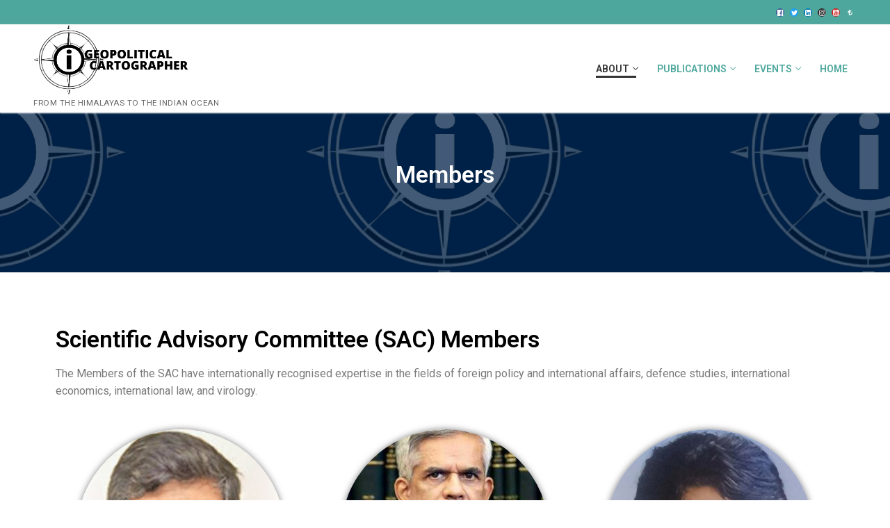

--- FILE ---
content_type: text/html; charset=UTF-8
request_url: https://www.geopoliticalcartographer.com/about/members/
body_size: 12329
content:
<!doctype html>
<html lang="en">
<head>
	<meta charset="UTF-8">
	<meta name="viewport" content="width=device-width, initial-scale=1, maximum-scale=10.0, user-scalable=yes">
	<link rel="profile" href="http://gmpg.org/xfn/11">
	<title>Members &#8211; Geopolitical Cartographer</title>
<meta name='robots' content='max-image-preview:large' />
<link rel='dns-prefetch' href='//maxcdn.bootstrapcdn.com' />
<link rel='dns-prefetch' href='//s.w.org' />
<link rel="alternate" type="application/rss+xml" title="Geopolitical Cartographer &raquo; Feed" href="https://www.geopoliticalcartographer.com/feed/" />
<link rel="alternate" type="application/rss+xml" title="Geopolitical Cartographer &raquo; Comments Feed" href="https://www.geopoliticalcartographer.com/comments/feed/" />
		<script type="text/javascript">
			window._wpemojiSettings = {"baseUrl":"https:\/\/s.w.org\/images\/core\/emoji\/13.1.0\/72x72\/","ext":".png","svgUrl":"https:\/\/s.w.org\/images\/core\/emoji\/13.1.0\/svg\/","svgExt":".svg","source":{"concatemoji":"https:\/\/www.geopoliticalcartographer.com\/wp-includes\/js\/wp-emoji-release.min.js?ver=5.8.12"}};
			!function(e,a,t){var n,r,o,i=a.createElement("canvas"),p=i.getContext&&i.getContext("2d");function s(e,t){var a=String.fromCharCode;p.clearRect(0,0,i.width,i.height),p.fillText(a.apply(this,e),0,0);e=i.toDataURL();return p.clearRect(0,0,i.width,i.height),p.fillText(a.apply(this,t),0,0),e===i.toDataURL()}function c(e){var t=a.createElement("script");t.src=e,t.defer=t.type="text/javascript",a.getElementsByTagName("head")[0].appendChild(t)}for(o=Array("flag","emoji"),t.supports={everything:!0,everythingExceptFlag:!0},r=0;r<o.length;r++)t.supports[o[r]]=function(e){if(!p||!p.fillText)return!1;switch(p.textBaseline="top",p.font="600 32px Arial",e){case"flag":return s([127987,65039,8205,9895,65039],[127987,65039,8203,9895,65039])?!1:!s([55356,56826,55356,56819],[55356,56826,8203,55356,56819])&&!s([55356,57332,56128,56423,56128,56418,56128,56421,56128,56430,56128,56423,56128,56447],[55356,57332,8203,56128,56423,8203,56128,56418,8203,56128,56421,8203,56128,56430,8203,56128,56423,8203,56128,56447]);case"emoji":return!s([10084,65039,8205,55357,56613],[10084,65039,8203,55357,56613])}return!1}(o[r]),t.supports.everything=t.supports.everything&&t.supports[o[r]],"flag"!==o[r]&&(t.supports.everythingExceptFlag=t.supports.everythingExceptFlag&&t.supports[o[r]]);t.supports.everythingExceptFlag=t.supports.everythingExceptFlag&&!t.supports.flag,t.DOMReady=!1,t.readyCallback=function(){t.DOMReady=!0},t.supports.everything||(n=function(){t.readyCallback()},a.addEventListener?(a.addEventListener("DOMContentLoaded",n,!1),e.addEventListener("load",n,!1)):(e.attachEvent("onload",n),a.attachEvent("onreadystatechange",function(){"complete"===a.readyState&&t.readyCallback()})),(n=t.source||{}).concatemoji?c(n.concatemoji):n.wpemoji&&n.twemoji&&(c(n.twemoji),c(n.wpemoji)))}(window,document,window._wpemojiSettings);
		</script>
		<style type="text/css">
img.wp-smiley,
img.emoji {
	display: inline !important;
	border: none !important;
	box-shadow: none !important;
	height: 1em !important;
	width: 1em !important;
	margin: 0 .07em !important;
	vertical-align: -0.1em !important;
	background: none !important;
	padding: 0 !important;
}
</style>
			<style type="text/css">
		</style>
		<link rel='stylesheet' id='wp-block-library-css'  href='https://www.geopoliticalcartographer.com/wp-includes/css/dist/block-library/style.min.css?ver=5.8.12' type='text/css' media='all' />
<link rel='stylesheet' id='ctf_styles-css'  href='https://www.geopoliticalcartographer.com/wp-content/plugins/custom-twitter-feeds/css/ctf-styles.min.css?ver=2.2.2' type='text/css' media='all' />
<link rel='stylesheet' id='fts-feeds-css'  href='https://www.geopoliticalcartographer.com/wp-content/plugins/feed-them-social/feeds/css/styles.css?ver=2.9.6.4' type='text/css' media='' />
<link rel='stylesheet' id='cff-css'  href='https://www.geopoliticalcartographer.com/wp-content/plugins/custom-facebook-feed/assets/css/cff-style.css?ver=4.0' type='text/css' media='all' />
<link rel='stylesheet' id='sb-font-awesome-css'  href='https://maxcdn.bootstrapcdn.com/font-awesome/4.7.0/css/font-awesome.min.css?ver=5.8.12' type='text/css' media='all' />
<link rel='stylesheet' id='elementor-icons-css'  href='https://www.geopoliticalcartographer.com/wp-content/plugins/elementor/assets/lib/eicons/css/elementor-icons.min.css?ver=5.12.0' type='text/css' media='all' />
<link rel='stylesheet' id='elementor-frontend-css'  href='https://www.geopoliticalcartographer.com/wp-content/plugins/elementor/assets/css/frontend.min.css?ver=3.4.4' type='text/css' media='all' />
<style id='elementor-frontend-inline-css' type='text/css'>
@font-face{font-family:eicons;src:url(https://www.geopoliticalcartographer.com/wp-content/plugins/elementor/assets/lib/eicons/fonts/eicons.eot?5.10.0);src:url(https://www.geopoliticalcartographer.com/wp-content/plugins/elementor/assets/lib/eicons/fonts/eicons.eot?5.10.0#iefix) format("embedded-opentype"),url(https://www.geopoliticalcartographer.com/wp-content/plugins/elementor/assets/lib/eicons/fonts/eicons.woff2?5.10.0) format("woff2"),url(https://www.geopoliticalcartographer.com/wp-content/plugins/elementor/assets/lib/eicons/fonts/eicons.woff?5.10.0) format("woff"),url(https://www.geopoliticalcartographer.com/wp-content/plugins/elementor/assets/lib/eicons/fonts/eicons.ttf?5.10.0) format("truetype"),url(https://www.geopoliticalcartographer.com/wp-content/plugins/elementor/assets/lib/eicons/fonts/eicons.svg?5.10.0#eicon) format("svg");font-weight:400;font-style:normal}
</style>
<link rel='stylesheet' id='elementor-post-10-css'  href='https://www.geopoliticalcartographer.com/wp-content/uploads/elementor/css/post-10.css?ver=1632761381' type='text/css' media='all' />
<link rel='stylesheet' id='powerpack-frontend-css'  href='https://www.geopoliticalcartographer.com/wp-content/plugins/powerpack-lite-for-elementor/assets/css/frontend.css?ver=2.5.4' type='text/css' media='all' />
<link rel='stylesheet' id='wpforms-full-css'  href='https://www.geopoliticalcartographer.com/wp-content/plugins/wpforms-lite/assets/css/wpforms-full.min.css?ver=1.6.9' type='text/css' media='all' />
<link rel='stylesheet' id='cffstyles-css'  href='https://www.geopoliticalcartographer.com/wp-content/plugins/custom-facebook-feed/assets/css/cff-style.min.css?ver=4.0' type='text/css' media='all' />
<link rel='stylesheet' id='elementor-global-css'  href='https://www.geopoliticalcartographer.com/wp-content/uploads/elementor/css/global.css?ver=1632761627' type='text/css' media='all' />
<link rel='stylesheet' id='elementor-post-1909-css'  href='https://www.geopoliticalcartographer.com/wp-content/uploads/elementor/css/post-1909.css?ver=1734586752' type='text/css' media='all' />
<link rel='stylesheet' id='font-awesome-css'  href='https://www.geopoliticalcartographer.com/wp-content/plugins/elementor/assets/lib/font-awesome/css/font-awesome.min.css?ver=4.7.0' type='text/css' media='all' />
<link rel='stylesheet' id='customify-style-css'  href='https://www.geopoliticalcartographer.com/wp-content/themes/customify/style.min.css?ver=0.3.6' type='text/css' media='all' />
<style id='customify-style-inline-css' type='text/css'>
#page-cover {background-image: url("https://www.geopoliticalcartographer.com/wp-content/themes/customify/assets/images/default-cover.jpg");}.header--row:not(.header--transparent).header-top .header--row-inner  {background-color: #4ea79d;} .sub-menu .li-duplicator {display:none !important;}.header-search_icon-item .header-search-modal  {border-style: solid;} .header-search_icon-item .search-field  {border-style: solid;} .dark-mode .header-search_box-item .search-form-fields, .header-search_box-item .search-form-fields  {border-style: solid;} .nav-menu-desktop.style-border-bottom .primary-menu-ul > li > a .link-before:before, .nav-menu-desktop.style-border-top .primary-menu-ul > li > a .link-before:before  { height: 3px; }.builder-item--primary-menu .nav-menu-desktop .primary-menu-ul > li > a  {color: #4ea79d; text-decoration-color: #4ea79d;} .header--row:not(.header--transparent) .builder-item--primary-menu .nav-menu-desktop .primary-menu-ul > li > a:hover, .header--row:not(.header--transparent) .builder-item--primary-menu .nav-menu-desktop .primary-menu-ul > li.current-menu-item > a, .header--row:not(.header--transparent) .builder-item--primary-menu .nav-menu-desktop .primary-menu-ul > li.current-menu-ancestor > a, .header--row:not(.header--transparent) .builder-item--primary-menu .nav-menu-desktop .primary-menu-ul > li.current-menu-parent > a  {border-style: none;border-top-width: 0px;border-right-width: 0px;border-bottom-width: 3px;border-left-width: 0px;border-color: #002147;} .builder-item--primary-menu .nav-menu-desktop .primary-menu-ul > li > a,.builder-item-sidebar .primary-menu-sidebar .primary-menu-ul > li > a {font-size: 14px;}a.item--button  {background-color: #4ea79d;} a.item--button:hover  {color: #1e73be; text-decoration-color: #1e73be;background-color: #ffffff;} .header-social-icons.customify-builder-social-icons.color-custom li a {background-color: #ffffff;}.header-social-icons.customify-builder-social-icons.color-custom li a {color: #002535;}#cb-row--footer-main .footer--row-inner {background-color: #6b6b6b}#cb-row--footer-bottom .footer--row-inner {background-color: #4ea79d}.builder-item--footer_copyright, .builder-item--footer_copyright p {font-size: 15px;}.site-content .content-area  {background-color: #FFFFFF;} /* CSS for desktop */#page-cover .page-cover-inner {min-height: 300px;}.header--row.header-top .customify-grid, .header--row.header-top .style-full-height .primary-menu-ul > li > a {min-height: 35px;}.header--row.header-main .customify-grid, .header--row.header-main .style-full-height .primary-menu-ul > li > a {min-height: 90px;}.header--row.header-bottom .customify-grid, .header--row.header-bottom .style-full-height .primary-menu-ul > li > a {min-height: 55px;}.site-header .site-branding img { max-width: 223px; } .site-header .cb-row--mobile .site-branding img { width: 223px; }.header--row .builder-first--nav-icon {text-align: right;}.header-search_icon-item .search-submit {margin-left: -40px;}.header-search_box-item .search-submit{margin-left: -40px;} .header-search_box-item .woo_bootster_search .search-submit{margin-left: -40px;} .header-search_box-item .header-search-form button.search-submit{margin-left:-40px;}.header--row .builder-first--primary-menu {text-align: right;}.header-social-icons.customify-builder-social-icons li a { font-size: 10px; }.header-social-icons.customify-builder-social-icons li a {padding: 0.1em;}.header-social-icons.customify-builder-social-icons li {margin-left: 4px; margin-right: 4px;}/* CSS for tablet */@media screen and (max-width: 1024px) { #page-cover .page-cover-inner {min-height: 250px;}.header--row .builder-first--nav-icon {text-align: right;}.header-search_icon-item .search-submit {margin-left: -40px;}.header-search_box-item .search-submit{margin-left: -40px;} .header-search_box-item .woo_bootster_search .search-submit{margin-left: -40px;} .header-search_box-item .header-search-form button.search-submit{margin-left:-40px;} }/* CSS for mobile */@media screen and (max-width: 568px) { #page-cover .page-cover-inner {min-height: 200px;}.header--row.header-top .customify-grid, .header--row.header-top .style-full-height .primary-menu-ul > li > a {min-height: 33px;}.header--row .builder-first--nav-icon {text-align: right;}.header-search_icon-item .search-submit {margin-left: -40px;}.header-search_box-item .search-submit{margin-left: -40px;} .header-search_box-item .woo_bootster_search .search-submit{margin-left: -40px;} .header-search_box-item .header-search-form button.search-submit{margin-left:-40px;} }
</style>
<link rel='stylesheet' id='google-fonts-1-css'  href='https://fonts.googleapis.com/css?family=Roboto%3A100%2C100italic%2C200%2C200italic%2C300%2C300italic%2C400%2C400italic%2C500%2C500italic%2C600%2C600italic%2C700%2C700italic%2C800%2C800italic%2C900%2C900italic%7CRoboto+Slab%3A100%2C100italic%2C200%2C200italic%2C300%2C300italic%2C400%2C400italic%2C500%2C500italic%2C600%2C600italic%2C700%2C700italic%2C800%2C800italic%2C900%2C900italic&#038;display=auto&#038;ver=5.8.12' type='text/css' media='all' />
<script type='text/javascript' id='jquery-core-js-extra'>
/* <![CDATA[ */
var pp = {"ajax_url":"https:\/\/www.geopoliticalcartographer.com\/wp-admin\/admin-ajax.php"};
/* ]]> */
</script>
<script type='text/javascript' src='https://www.geopoliticalcartographer.com/wp-includes/js/jquery/jquery.min.js?ver=3.6.0' id='jquery-core-js'></script>
<script type='text/javascript' src='https://www.geopoliticalcartographer.com/wp-includes/js/jquery/jquery-migrate.min.js?ver=3.3.2' id='jquery-migrate-js'></script>
<script type='text/javascript' src='https://www.geopoliticalcartographer.com/wp-content/plugins/feed-them-social/feeds/js/powered-by.js?ver=2.9.6.4' id='fts_powered_by_js-js'></script>
<script type='text/javascript' src='https://www.geopoliticalcartographer.com/wp-content/plugins/feed-them-social/feeds/js/fts-global.js?ver=2.9.6.4' id='fts-global-js'></script>
<link rel="https://api.w.org/" href="https://www.geopoliticalcartographer.com/wp-json/" /><link rel="alternate" type="application/json" href="https://www.geopoliticalcartographer.com/wp-json/wp/v2/pages/1909" /><link rel="EditURI" type="application/rsd+xml" title="RSD" href="https://www.geopoliticalcartographer.com/xmlrpc.php?rsd" />
<link rel="wlwmanifest" type="application/wlwmanifest+xml" href="https://www.geopoliticalcartographer.com/wp-includes/wlwmanifest.xml" /> 
<meta name="generator" content="WordPress 5.8.12" />
<link rel="canonical" href="https://www.geopoliticalcartographer.com/about/members/" />
<link rel='shortlink' href='https://www.geopoliticalcartographer.com/?p=1909' />
<link rel="alternate" type="application/json+oembed" href="https://www.geopoliticalcartographer.com/wp-json/oembed/1.0/embed?url=https%3A%2F%2Fwww.geopoliticalcartographer.com%2Fabout%2Fmembers%2F" />
<link rel="alternate" type="text/xml+oembed" href="https://www.geopoliticalcartographer.com/wp-json/oembed/1.0/embed?url=https%3A%2F%2Fwww.geopoliticalcartographer.com%2Fabout%2Fmembers%2F&#038;format=xml" />
<link rel="icon" href="https://www.geopoliticalcartographer.com/wp-content/uploads/2021/09/IMG_20210814_141352_703-150x150.jpg" sizes="32x32" />
<link rel="icon" href="https://www.geopoliticalcartographer.com/wp-content/uploads/2021/09/IMG_20210814_141352_703-300x300.jpg" sizes="192x192" />
<link rel="apple-touch-icon" href="https://www.geopoliticalcartographer.com/wp-content/uploads/2021/09/IMG_20210814_141352_703-300x300.jpg" />
<meta name="msapplication-TileImage" content="https://www.geopoliticalcartographer.com/wp-content/uploads/2021/09/IMG_20210814_141352_703-300x300.jpg" />
		<style type="text/css" id="wp-custom-css">
			.wpforms-form button[type=submit] {
    background-color: #002147 !important;
    border-color: #002147 !important;
    color: #fff !important;
}
 
.wpforms-form button[type=submit]:hover {
    background-color: #022B57 !important;
}
#masthead {


background:#fff;


height:100px;


z-index:170;


margin:0 auto;


border-bottom:1px solid #dadada;


width:100%;


position:fixed;


top:0;


left:0;


right:0;


text-align: center;


}
		</style>
		</head>

<body class="page-template-default page page-id-1909 page-child parent-pageid-13 wp-custom-logo content main-layout-content sidebar_vertical_border site-full-width menu_sidebar_slide_right elementor-default elementor-kit-10 elementor-page elementor-page-1909">
<div id="page" class="site box-shadow">
	<a class="skip-link screen-reader-text" href="#site-content">Skip to content</a>
	<a class="close is-size-medium  close-panel close-sidebar-panel" href="#">
        <span class="hamburger hamburger--squeeze is-active">
            <span class="hamburger-box">
              <span class="hamburger-inner"><span class="screen-reader-text">Menu</span></span>
            </span>
        </span>
        <span class="screen-reader-text">Close</span>
        </a><header id="masthead" class="site-header header-v2"><div id="masthead-inner" class="site-header-inner">							<div  class="header-top header--row layout-full-contained"  id="cb-row--header-top"  data-row-id="top"  data-show-on="desktop">
								<div class="header--row-inner header-top-inner light-mode">
									<div class="customify-container">
										<div class="customify-grid  cb-row--desktop hide-on-mobile hide-on-tablet customify-grid-middle"><div class="row-v2 row-v2-top no-left no-center"><div class="col-v2 col-v2-right"><div class="item--inner builder-item--social-icons" data-section="header_social_icons" data-item-id="social-icons" ><ul class="header-social-icons customify-builder-social-icons color-default"><li><a class="social-icon-facebook-official shape-circle" rel="nofollow" target="_blank" href="https://www.facebook.com/GeopoliticalCartographer"><i class="icon fa fa-facebook-official" title="Facebook"></i></a></li><li><a class="social-icon-twitter shape-circle" rel="nofollow" target="_blank" href="https://twitter.com/GCartographer"><i class="icon fa fa-twitter" title="X (Formerly Twitter)"></i></a></li><li><a class="social-icon-linkedin-square shape-circle" rel="nofollow" target="_blank" href="https://www.linkedin.com/company/the-geopolitical-cartographer/"><i class="icon fa fa-linkedin-square" title="LinkedIn"></i></a></li><li><a class="social-icon-instagram shape-circle" rel="nofollow" target="_blank" href="https://www.instagram.com/geopoliticalcartographer/?hl=en"><i class="icon fa fa-instagram" title="Instragram"></i></a></li><li><a class="social-icon-youtube-square shape-circle" rel="nofollow" target="_blank" href="https://www.youtube.com/channel/UCrqiCj2QtBUrnK0IyzyiYvQ/featured"><i class="icon fa fa-youtube-square" title="YouTube"></i></a></li><li><a class="social-icon-try shape-circle" rel="nofollow" target="_blank" href="https://www.tiktok.com/@geocartographer"><i class="icon fa fa-try" title="TikTok"></i></a></li></ul></div></div></div></div>									</div>
								</div>
							</div>
														<div  class="header-main header--row layout-full-contained"  id="cb-row--header-main"  data-row-id="main"  data-show-on="desktop mobile">
								<div class="header--row-inner header-main-inner light-mode">
									<div class="customify-container">
										<div class="customify-grid  cb-row--desktop hide-on-mobile hide-on-tablet customify-grid-middle"><div class="row-v2 row-v2-main no-center"><div class="col-v2 col-v2-left"><div class="item--inner builder-item--logo" data-section="title_tagline" data-item-id="logo" >		<div class="site-branding logo-top">
						<a href="https://www.geopoliticalcartographer.com/" class="logo-link" rel="home" itemprop="url">
				<img class="site-img-logo" src="https://www.geopoliticalcartographer.com/wp-content/uploads/2024/04/cropped-0001-5927630670_20210814_142449_0000-removebg.png" alt="Geopolitical Cartographer">
							</a>
			<div class="site-name-desc">						<p class="site-description text-uppercase text-xsmall">From the Himalayas to the Indian Ocean</p>
						</div>		</div><!-- .site-branding -->
		</div></div><div class="col-v2 col-v2-right"><div class="item--inner builder-item--primary-menu has_menu" data-section="header_menu_primary" data-item-id="primary-menu" ><nav  id="site-navigation-main-desktop" class="site-navigation primary-menu primary-menu-main nav-menu-desktop primary-menu-desktop style-border-bottom"><ul id="menu-menu-1" class="primary-menu-ul menu nav-menu"><li id="menu-item--main-desktop-34" class="menu-item menu-item-type-post_type menu-item-object-page current-page-ancestor current-menu-ancestor current-menu-parent current-page-parent current_page_parent current_page_ancestor menu-item-has-children menu-item-34"><a href="https://www.geopoliticalcartographer.com/about/"><span class="link-before">About<span class="nav-icon-angle">&nbsp;</span></span></a>
<ul class="sub-menu sub-lv-0">
	<li id="menu-item--main-desktop-1968" class="menu-item menu-item-type-post_type menu-item-object-page menu-item-1968"><a href="https://www.geopoliticalcartographer.com/about/patron/"><span class="link-before">Patron</span></a></li>
	<li id="menu-item--main-desktop-1961" class="menu-item menu-item-type-post_type menu-item-object-page menu-item-1961"><a href="https://www.geopoliticalcartographer.com/about/board-of-directors/"><span class="link-before">Board of Directors</span></a></li>
	<li id="menu-item--main-desktop-1962" class="menu-item menu-item-type-post_type menu-item-object-page menu-item-1962"><a href="https://www.geopoliticalcartographer.com/about/executive-director/"><span class="link-before">Executive Director</span></a></li>
	<li id="menu-item--main-desktop-1990" class="menu-item menu-item-type-post_type menu-item-object-page current-menu-item page_item page-item-1909 current_page_item menu-item-1990"><a href="https://www.geopoliticalcartographer.com/about/members/" aria-current="page"><span class="link-before">Members</span></a></li>
	<li id="menu-item--main-desktop-36" class="menu-item menu-item-type-post_type menu-item-object-page menu-item-36"><a href="https://www.geopoliticalcartographer.com/connect/"><span class="link-before">Connect</span></a></li>
</ul>
</li>
<li id="menu-item--main-desktop-42" class="menu-item menu-item-type-post_type menu-item-object-page menu-item-has-children menu-item-42"><a href="https://www.geopoliticalcartographer.com/publications/"><span class="link-before">Publications<span class="nav-icon-angle">&nbsp;</span></span></a>
<ul class="sub-menu sub-lv-0">
	<li id="menu-item--main-desktop-3377" class="menu-item menu-item-type-post_type menu-item-object-page menu-item-3377"><a href="https://www.geopoliticalcartographer.com/publications/articles/"><span class="link-before">Articles</span></a></li>
	<li id="menu-item--main-desktop-1257" class="menu-item menu-item-type-post_type menu-item-object-page menu-item-1257"><a href="https://www.geopoliticalcartographer.com/publications/books/"><span class="link-before">Book</span></a></li>
	<li id="menu-item--main-desktop-234" class="menu-item menu-item-type-post_type menu-item-object-page menu-item-234"><a href="https://www.geopoliticalcartographer.com/publications/external-publications/"><span class="link-before">External Publications</span></a></li>
	<li id="menu-item--main-desktop-250" class="menu-item menu-item-type-post_type menu-item-object-page menu-item-250"><a href="https://www.geopoliticalcartographer.com/gc-in-news/"><span class="link-before">GC in News</span></a></li>
	<li id="menu-item--main-desktop-1695" class="menu-item menu-item-type-post_type menu-item-object-page menu-item-has-children menu-item-1695"><a href="https://www.geopoliticalcartographer.com/publications/indian-ocean-diary/"><span class="link-before">Indian Ocean Diary<span class="nav-icon-angle">&nbsp;</span></span></a>
	<ul class="sub-menu sub-lv-1">
		<li id="menu-item--main-desktop-1122" class="menu-item menu-item-type-post_type menu-item-object-page menu-item-1122"><a href="https://www.geopoliticalcartographer.com/geopolitics/"><span class="link-before">Geopolitics</span></a></li>
		<li id="menu-item--main-desktop-1120" class="menu-item menu-item-type-post_type menu-item-object-page menu-item-1120"><a href="https://www.geopoliticalcartographer.com/maritime-affairs/"><span class="link-before">Maritime Affairs</span></a></li>
	</ul>
</li>
	<li id="menu-item--main-desktop-2324" class="menu-item menu-item-type-post_type menu-item-object-page menu-item-2324"><a href="https://www.geopoliticalcartographer.com/publications/lecturesspeeches/"><span class="link-before">Lectures &#038; Talks</span></a></li>
</ul>
</li>
<li id="menu-item--main-desktop-37" class="menu-item menu-item-type-post_type menu-item-object-page menu-item-has-children menu-item-37"><a href="https://www.geopoliticalcartographer.com/events/"><span class="link-before">Events<span class="nav-icon-angle">&nbsp;</span></span></a>
<ul class="sub-menu sub-lv-0">
	<li id="menu-item--main-desktop-3312" class="menu-item menu-item-type-post_type menu-item-object-page menu-item-has-children menu-item-3312"><a href="https://www.geopoliticalcartographer.com/events/conferences/"><span class="link-before">Conferences<span class="nav-icon-angle">&nbsp;</span></span></a>
	<ul class="sub-menu sub-lv-1">
		<li id="menu-item--main-desktop-3313" class="menu-item menu-item-type-post_type menu-item-object-page menu-item-3313"><a href="https://www.geopoliticalcartographer.com/events/galledialogue/"><span class="link-before">Galle Dialogue</span></a></li>
	</ul>
</li>
	<li id="menu-item--main-desktop-40" class="menu-item menu-item-type-post_type menu-item-object-page menu-item-40"><a href="https://www.geopoliticalcartographer.com/events/lectures/"><span class="link-before">Lectures &#038; Talks</span></a></li>
	<li id="menu-item--main-desktop-2275" class="menu-item menu-item-type-post_type menu-item-object-page menu-item-2275"><a href="https://www.geopoliticalcartographer.com/events/discussions/"><span class="link-before">Discussions</span></a></li>
	<li id="menu-item--main-desktop-1136" class="menu-item menu-item-type-post_type menu-item-object-page menu-item-1136"><a href="https://www.geopoliticalcartographer.com/events/webinars/"><span class="link-before">Webinars</span></a></li>
	<li id="menu-item--main-desktop-4013" class="menu-item menu-item-type-post_type menu-item-object-page menu-item-4013"><a href="https://www.geopoliticalcartographer.com/events/workshop-mda2025/"><span class="link-before">Workshop</span></a></li>
	<li id="menu-item--main-desktop-2287" class="menu-item menu-item-type-post_type menu-item-object-page menu-item-2287"><a href="https://www.geopoliticalcartographer.com/events/gallery/"><span class="link-before">Gallery</span></a></li>
</ul>
</li>
<li id="menu-item--main-desktop-39" class="menu-item menu-item-type-post_type menu-item-object-page menu-item-home menu-item-39"><a href="https://www.geopoliticalcartographer.com/"><span class="link-before">Home</span></a></li>
</ul></nav></div></div></div></div><div class="cb-row--mobile hide-on-desktop customify-grid customify-grid-middle"><div class="row-v2 row-v2-main no-center"><div class="col-v2 col-v2-left"><div class="item--inner builder-item--logo" data-section="title_tagline" data-item-id="logo" >		<div class="site-branding logo-top">
						<a href="https://www.geopoliticalcartographer.com/" class="logo-link" rel="home" itemprop="url">
				<img class="site-img-logo" src="https://www.geopoliticalcartographer.com/wp-content/uploads/2024/04/cropped-0001-5927630670_20210814_142449_0000-removebg.png" alt="Geopolitical Cartographer">
							</a>
			<div class="site-name-desc">						<p class="site-description text-uppercase text-xsmall">From the Himalayas to the Indian Ocean</p>
						</div>		</div><!-- .site-branding -->
		</div></div><div class="col-v2 col-v2-right"><div class="item--inner builder-item--search_icon" data-section="search_icon" data-item-id="search_icon" ><div class="header-search_icon-item item--search_icon">		<a class="search-icon" href="#">
			<span class="ic-search">
				<svg aria-hidden="true" focusable="false" role="presentation" xmlns="http://www.w3.org/2000/svg" width="20" height="21" viewBox="0 0 20 21">
					<path fill="currentColor" fill-rule="evenodd" d="M12.514 14.906a8.264 8.264 0 0 1-4.322 1.21C3.668 16.116 0 12.513 0 8.07 0 3.626 3.668.023 8.192.023c4.525 0 8.193 3.603 8.193 8.047 0 2.033-.769 3.89-2.035 5.307l4.999 5.552-1.775 1.597-5.06-5.62zm-4.322-.843c3.37 0 6.102-2.684 6.102-5.993 0-3.31-2.732-5.994-6.102-5.994S2.09 4.76 2.09 8.07c0 3.31 2.732 5.993 6.102 5.993z"></path>
				</svg>
			</span>
			<span class="ic-close">
				<svg version="1.1" id="Capa_1" xmlns="http://www.w3.org/2000/svg" xmlns:xlink="http://www.w3.org/1999/xlink" x="0px" y="0px" width="612px" height="612px" viewBox="0 0 612 612" fill="currentColor" style="enable-background:new 0 0 612 612;" xml:space="preserve"><g><g id="cross"><g><polygon points="612,36.004 576.521,0.603 306,270.608 35.478,0.603 0,36.004 270.522,306.011 0,575.997 35.478,611.397 306,341.411 576.521,611.397 612,575.997 341.459,306.011 " /></g></g></g><g></g><g></g><g></g><g></g><g></g><g></g><g></g><g></g><g></g><g></g><g></g><g></g><g></g><g></g><g></g></svg>
			</span>
			<span class="arrow-down"></span>
		</a>
		<div class="header-search-modal-wrapper">
			<form role="search" class="header-search-modal header-search-form" action="https://www.geopoliticalcartographer.com/">
				<label>
					<span class="screen-reader-text">Search for:</span>
					<input type="search" class="search-field" placeholder="Search ..." value="" name="s" title="Search for:" />
				</label>
				<button type="submit" class="search-submit">
					<svg aria-hidden="true" focusable="false" role="presentation" xmlns="http://www.w3.org/2000/svg" width="20" height="21" viewBox="0 0 20 21">
						<path fill="currentColor" fill-rule="evenodd" d="M12.514 14.906a8.264 8.264 0 0 1-4.322 1.21C3.668 16.116 0 12.513 0 8.07 0 3.626 3.668.023 8.192.023c4.525 0 8.193 3.603 8.193 8.047 0 2.033-.769 3.89-2.035 5.307l4.999 5.552-1.775 1.597-5.06-5.62zm-4.322-.843c3.37 0 6.102-2.684 6.102-5.993 0-3.31-2.732-5.994-6.102-5.994S2.09 4.76 2.09 8.07c0 3.31 2.732 5.993 6.102 5.993z"></path>
					</svg>
				</button>
			</form>
		</div>
		</div></div><div class="item--inner builder-item--nav-icon" data-section="header_menu_icon" data-item-id="nav-icon" >		<a class="menu-mobile-toggle item-button is-size-desktop-medium is-size-tablet-medium is-size-mobile-medium">
			<span class="hamburger hamburger--squeeze">
				<span class="hamburger-box">
					<span class="hamburger-inner"></span>
				</span>
			</span>
			<span class="nav-icon--label hide-on-tablet hide-on-mobile">Menu</span></a>
		</div></div></div></div>									</div>
								</div>
							</div>
							<div id="header-menu-sidebar" class="header-menu-sidebar menu-sidebar-panel light-mode"><div id="header-menu-sidebar-bg" class="header-menu-sidebar-bg"><div id="header-menu-sidebar-inner" class="header-menu-sidebar-inner"><div class="builder-item-sidebar mobile-item--html"><div class="item--inner" data-item-id="html" data-section="header_html"><div class="builder-header-html-item item--html"><p>GEOPOLITICAL CARTOGRAPHER</p>
</div></div></div><div class="builder-item-sidebar mobile-item--search_box"><div class="item--inner" data-item-id="search_box" data-section="search_box"><div class="header-search_box-item item--search_box">		<form role="search" class="header-search-form " action="https://www.geopoliticalcartographer.com/">
			<div class="search-form-fields">
				<span class="screen-reader-text">Search for:</span>
				
				<input type="search" class="search-field" placeholder="Search ..." value="" name="s" title="Search for:" />

							</div>
			<button type="submit" class="search-submit">
				<svg aria-hidden="true" focusable="false" role="presentation" xmlns="http://www.w3.org/2000/svg" width="20" height="21" viewBox="0 0 20 21">
					<path fill="currentColor" fill-rule="evenodd" d="M12.514 14.906a8.264 8.264 0 0 1-4.322 1.21C3.668 16.116 0 12.513 0 8.07 0 3.626 3.668.023 8.192.023c4.525 0 8.193 3.603 8.193 8.047 0 2.033-.769 3.89-2.035 5.307l4.999 5.552-1.775 1.597-5.06-5.62zm-4.322-.843c3.37 0 6.102-2.684 6.102-5.993 0-3.31-2.732-5.994-6.102-5.994S2.09 4.76 2.09 8.07c0 3.31 2.732 5.993 6.102 5.993z"></path>
				</svg>
			</button>
		</form>
		</div></div></div><div class="builder-item-sidebar mobile-item--primary-menu mobile-item--menu "><div class="item--inner" data-item-id="primary-menu" data-section="header_menu_primary"><nav  id="site-navigation-sidebar-mobile" class="site-navigation primary-menu primary-menu-sidebar nav-menu-mobile primary-menu-mobile style-border-bottom"><ul id="menu-menu-1" class="primary-menu-ul menu nav-menu"><li id="menu-item--sidebar-mobile-34" class="menu-item menu-item-type-post_type menu-item-object-page current-page-ancestor current-menu-ancestor current-menu-parent current-page-parent current_page_parent current_page_ancestor menu-item-has-children menu-item-34"><a href="https://www.geopoliticalcartographer.com/about/"><span class="link-before">About<span class="nav-icon-angle">&nbsp;</span></span></a>
<ul class="sub-menu sub-lv-0">
	<li id="menu-item--sidebar-mobile-1968" class="menu-item menu-item-type-post_type menu-item-object-page menu-item-1968"><a href="https://www.geopoliticalcartographer.com/about/patron/"><span class="link-before">Patron</span></a></li>
	<li id="menu-item--sidebar-mobile-1961" class="menu-item menu-item-type-post_type menu-item-object-page menu-item-1961"><a href="https://www.geopoliticalcartographer.com/about/board-of-directors/"><span class="link-before">Board of Directors</span></a></li>
	<li id="menu-item--sidebar-mobile-1962" class="menu-item menu-item-type-post_type menu-item-object-page menu-item-1962"><a href="https://www.geopoliticalcartographer.com/about/executive-director/"><span class="link-before">Executive Director</span></a></li>
	<li id="menu-item--sidebar-mobile-1990" class="menu-item menu-item-type-post_type menu-item-object-page current-menu-item page_item page-item-1909 current_page_item menu-item-1990"><a href="https://www.geopoliticalcartographer.com/about/members/" aria-current="page"><span class="link-before">Members</span></a></li>
	<li id="menu-item--sidebar-mobile-36" class="menu-item menu-item-type-post_type menu-item-object-page menu-item-36"><a href="https://www.geopoliticalcartographer.com/connect/"><span class="link-before">Connect</span></a></li>
</ul>
</li>
<li id="menu-item--sidebar-mobile-42" class="menu-item menu-item-type-post_type menu-item-object-page menu-item-has-children menu-item-42"><a href="https://www.geopoliticalcartographer.com/publications/"><span class="link-before">Publications<span class="nav-icon-angle">&nbsp;</span></span></a>
<ul class="sub-menu sub-lv-0">
	<li id="menu-item--sidebar-mobile-3377" class="menu-item menu-item-type-post_type menu-item-object-page menu-item-3377"><a href="https://www.geopoliticalcartographer.com/publications/articles/"><span class="link-before">Articles</span></a></li>
	<li id="menu-item--sidebar-mobile-1257" class="menu-item menu-item-type-post_type menu-item-object-page menu-item-1257"><a href="https://www.geopoliticalcartographer.com/publications/books/"><span class="link-before">Book</span></a></li>
	<li id="menu-item--sidebar-mobile-234" class="menu-item menu-item-type-post_type menu-item-object-page menu-item-234"><a href="https://www.geopoliticalcartographer.com/publications/external-publications/"><span class="link-before">External Publications</span></a></li>
	<li id="menu-item--sidebar-mobile-250" class="menu-item menu-item-type-post_type menu-item-object-page menu-item-250"><a href="https://www.geopoliticalcartographer.com/gc-in-news/"><span class="link-before">GC in News</span></a></li>
	<li id="menu-item--sidebar-mobile-1695" class="menu-item menu-item-type-post_type menu-item-object-page menu-item-has-children menu-item-1695"><a href="https://www.geopoliticalcartographer.com/publications/indian-ocean-diary/"><span class="link-before">Indian Ocean Diary<span class="nav-icon-angle">&nbsp;</span></span></a>
	<ul class="sub-menu sub-lv-1">
		<li id="menu-item--sidebar-mobile-1122" class="menu-item menu-item-type-post_type menu-item-object-page menu-item-1122"><a href="https://www.geopoliticalcartographer.com/geopolitics/"><span class="link-before">Geopolitics</span></a></li>
		<li id="menu-item--sidebar-mobile-1120" class="menu-item menu-item-type-post_type menu-item-object-page menu-item-1120"><a href="https://www.geopoliticalcartographer.com/maritime-affairs/"><span class="link-before">Maritime Affairs</span></a></li>
	</ul>
</li>
	<li id="menu-item--sidebar-mobile-2324" class="menu-item menu-item-type-post_type menu-item-object-page menu-item-2324"><a href="https://www.geopoliticalcartographer.com/publications/lecturesspeeches/"><span class="link-before">Lectures &#038; Talks</span></a></li>
</ul>
</li>
<li id="menu-item--sidebar-mobile-37" class="menu-item menu-item-type-post_type menu-item-object-page menu-item-has-children menu-item-37"><a href="https://www.geopoliticalcartographer.com/events/"><span class="link-before">Events<span class="nav-icon-angle">&nbsp;</span></span></a>
<ul class="sub-menu sub-lv-0">
	<li id="menu-item--sidebar-mobile-3312" class="menu-item menu-item-type-post_type menu-item-object-page menu-item-has-children menu-item-3312"><a href="https://www.geopoliticalcartographer.com/events/conferences/"><span class="link-before">Conferences<span class="nav-icon-angle">&nbsp;</span></span></a>
	<ul class="sub-menu sub-lv-1">
		<li id="menu-item--sidebar-mobile-3313" class="menu-item menu-item-type-post_type menu-item-object-page menu-item-3313"><a href="https://www.geopoliticalcartographer.com/events/galledialogue/"><span class="link-before">Galle Dialogue</span></a></li>
	</ul>
</li>
	<li id="menu-item--sidebar-mobile-40" class="menu-item menu-item-type-post_type menu-item-object-page menu-item-40"><a href="https://www.geopoliticalcartographer.com/events/lectures/"><span class="link-before">Lectures &#038; Talks</span></a></li>
	<li id="menu-item--sidebar-mobile-2275" class="menu-item menu-item-type-post_type menu-item-object-page menu-item-2275"><a href="https://www.geopoliticalcartographer.com/events/discussions/"><span class="link-before">Discussions</span></a></li>
	<li id="menu-item--sidebar-mobile-1136" class="menu-item menu-item-type-post_type menu-item-object-page menu-item-1136"><a href="https://www.geopoliticalcartographer.com/events/webinars/"><span class="link-before">Webinars</span></a></li>
	<li id="menu-item--sidebar-mobile-4013" class="menu-item menu-item-type-post_type menu-item-object-page menu-item-4013"><a href="https://www.geopoliticalcartographer.com/events/workshop-mda2025/"><span class="link-before">Workshop</span></a></li>
	<li id="menu-item--sidebar-mobile-2287" class="menu-item menu-item-type-post_type menu-item-object-page menu-item-2287"><a href="https://www.geopoliticalcartographer.com/events/gallery/"><span class="link-before">Gallery</span></a></li>
</ul>
</li>
<li id="menu-item--sidebar-mobile-39" class="menu-item menu-item-type-post_type menu-item-object-page menu-item-home menu-item-39"><a href="https://www.geopoliticalcartographer.com/"><span class="link-before">Home</span></a></li>
</ul></nav></div></div><div class="builder-item-sidebar mobile-item--social-icons"><div class="item--inner" data-item-id="social-icons" data-section="header_social_icons"><ul class="header-social-icons customify-builder-social-icons color-default"><li><a class="social-icon-facebook-official shape-circle" rel="nofollow" target="_blank" href="https://www.facebook.com/GeopoliticalCartographer"><i class="icon fa fa-facebook-official" title="Facebook"></i></a></li><li><a class="social-icon-twitter shape-circle" rel="nofollow" target="_blank" href="https://twitter.com/GCartographer"><i class="icon fa fa-twitter" title="X (Formerly Twitter)"></i></a></li><li><a class="social-icon-linkedin-square shape-circle" rel="nofollow" target="_blank" href="https://www.linkedin.com/company/the-geopolitical-cartographer/"><i class="icon fa fa-linkedin-square" title="LinkedIn"></i></a></li><li><a class="social-icon-instagram shape-circle" rel="nofollow" target="_blank" href="https://www.instagram.com/geopoliticalcartographer/?hl=en"><i class="icon fa fa-instagram" title="Instragram"></i></a></li><li><a class="social-icon-youtube-square shape-circle" rel="nofollow" target="_blank" href="https://www.youtube.com/channel/UCrqiCj2QtBUrnK0IyzyiYvQ/featured"><i class="icon fa fa-youtube-square" title="YouTube"></i></a></li><li><a class="social-icon-try shape-circle" rel="nofollow" target="_blank" href="https://www.tiktok.com/@geocartographer"><i class="icon fa fa-try" title="TikTok"></i></a></li></ul></div></div><div class="builder-item-sidebar mobile-item--button"><div class="item--inner" data-item-id="button" data-section="header_button"><a href="http://www.geopoliticalcartographer.com/connect/" class="item--button customify-btn customify-builder-btn is-icon-before">CONTACT</a></div></div></div></div></div></div></header>	<div id="site-content" class="site-content">
		<div class="customify-container">
			<div class="customify-grid">
				<main id="main" class="content-area customify-col-12">
						<div class="content-inner">
		<article id="post-1909" class="post-1909 page type-page status-publish hentry">
	
	<div class="entry-content">
				<div data-elementor-type="wp-page" data-elementor-id="1909" class="elementor elementor-1909" data-elementor-settings="[]">
							<div class="elementor-section-wrap">
							<section class="elementor-section elementor-top-section elementor-element elementor-element-e570ffa elementor-section-full_width elementor-section-height-min-height elementor-section-stretched elementor-section-height-default elementor-section-items-middle" data-id="e570ffa" data-element_type="section" data-settings="{&quot;stretch_section&quot;:&quot;section-stretched&quot;,&quot;background_background&quot;:&quot;classic&quot;}">
							<div class="elementor-background-overlay"></div>
							<div class="elementor-container elementor-column-gap-default">
					<div class="elementor-column elementor-col-100 elementor-top-column elementor-element elementor-element-8de2eab" data-id="8de2eab" data-element_type="column">
			<div class="elementor-widget-wrap elementor-element-populated">
								<div class="elementor-element elementor-element-e08b363 elementor-widget elementor-widget-spacer" data-id="e08b363" data-element_type="widget" data-widget_type="spacer.default">
				<div class="elementor-widget-container">
					<div class="elementor-spacer">
			<div class="elementor-spacer-inner"></div>
		</div>
				</div>
				</div>
				<div class="elementor-element elementor-element-55957a7 elementor-widget elementor-widget-heading" data-id="55957a7" data-element_type="widget" data-widget_type="heading.default">
				<div class="elementor-widget-container">
			<h2 class="elementor-heading-title elementor-size-default">Members</h2>		</div>
				</div>
					</div>
		</div>
							</div>
		</section>
				<section class="elementor-section elementor-top-section elementor-element elementor-element-1a6a8ad elementor-section-boxed elementor-section-height-default elementor-section-height-default" data-id="1a6a8ad" data-element_type="section">
						<div class="elementor-container elementor-column-gap-default">
					<div class="elementor-column elementor-col-100 elementor-top-column elementor-element elementor-element-17abf3b" data-id="17abf3b" data-element_type="column">
			<div class="elementor-widget-wrap elementor-element-populated">
								<div class="elementor-element elementor-element-0049721 elementor-widget elementor-widget-spacer" data-id="0049721" data-element_type="widget" data-widget_type="spacer.default">
				<div class="elementor-widget-container">
					<div class="elementor-spacer">
			<div class="elementor-spacer-inner"></div>
		</div>
				</div>
				</div>
					</div>
		</div>
							</div>
		</section>
				<section class="elementor-section elementor-top-section elementor-element elementor-element-e4e04d2 elementor-section-boxed elementor-section-height-default elementor-section-height-default" data-id="e4e04d2" data-element_type="section">
						<div class="elementor-container elementor-column-gap-default">
					<div class="elementor-column elementor-col-100 elementor-top-column elementor-element elementor-element-067a342" data-id="067a342" data-element_type="column">
			<div class="elementor-widget-wrap elementor-element-populated">
								<div class="elementor-element elementor-element-5483f76 elementor-widget elementor-widget-heading" data-id="5483f76" data-element_type="widget" data-widget_type="heading.default">
				<div class="elementor-widget-container">
			<h2 class="elementor-heading-title elementor-size-default">Scientific Advisory Committee (SAC) Members</h2>		</div>
				</div>
				<div class="elementor-element elementor-element-129e162 elementor-widget elementor-widget-text-editor" data-id="129e162" data-element_type="widget" data-widget_type="text-editor.default">
				<div class="elementor-widget-container">
							<p>The Members of the SAC have i<span style="color: var( --e-global-color-text ); font-family: var( --e-global-typography-text-font-family ), Sans-serif; font-weight: var( --e-global-typography-text-font-weight );">nternationally&nbsp;</span><span style="color: var( --e-global-color-text ); font-family: var( --e-global-typography-text-font-family ), Sans-serif; font-weight: var( --e-global-typography-text-font-weight );">recognised expertise in the fields of foreign policy and international affairs, defence studies,&nbsp;international economics, international law, and virology.</span></p>						</div>
				</div>
					</div>
		</div>
							</div>
		</section>
				<section class="elementor-section elementor-top-section elementor-element elementor-element-7173c4f elementor-section-boxed elementor-section-height-default elementor-section-height-default" data-id="7173c4f" data-element_type="section" data-settings="{&quot;background_background&quot;:&quot;classic&quot;}">
						<div class="elementor-container elementor-column-gap-default">
					<div class="elementor-column elementor-col-33 elementor-top-column elementor-element elementor-element-a84a5ba" data-id="a84a5ba" data-element_type="column">
			<div class="elementor-widget-wrap elementor-element-populated">
								<div class="elementor-element elementor-element-0afebfd elementor-invisible elementor-widget elementor-widget-image" data-id="0afebfd" data-element_type="widget" data-settings="{&quot;_animation&quot;:&quot;zoomIn&quot;}" data-widget_type="image.default">
				<div class="elementor-widget-container">
															<img width="300" height="300" src="https://www.geopoliticalcartographer.com/wp-content/uploads/2021/09/3-300x300.jpeg" class="elementor-animation-bounce-out attachment-medium size-medium" alt="" loading="lazy" srcset="https://www.geopoliticalcartographer.com/wp-content/uploads/2021/09/3-300x300.jpeg 300w, https://www.geopoliticalcartographer.com/wp-content/uploads/2021/09/3-150x150.jpeg 150w, https://www.geopoliticalcartographer.com/wp-content/uploads/2021/09/3.jpeg 438w" sizes="(max-width: 300px) 100vw, 300px" />															</div>
				</div>
				<div class="elementor-element elementor-element-2daf2fd elementor-widget elementor-widget-heading" data-id="2daf2fd" data-element_type="widget" data-widget_type="heading.default">
				<div class="elementor-widget-container">
			<h4 class="elementor-heading-title elementor-size-default">Mr. E M S B Ekanayake</h4>		</div>
				</div>
				<div class="elementor-element elementor-element-188c392 elementor-invisible elementor-widget elementor-widget-image" data-id="188c392" data-element_type="widget" data-settings="{&quot;_animation&quot;:&quot;zoomIn&quot;}" data-widget_type="image.default">
				<div class="elementor-widget-container">
															<img width="300" height="300" src="https://www.geopoliticalcartographer.com/wp-content/uploads/2022/08/Pamela-Dean-300x300.png" class="elementor-animation-bounce-out attachment-medium size-medium" alt="" loading="lazy" srcset="https://www.geopoliticalcartographer.com/wp-content/uploads/2022/08/Pamela-Dean-300x300.png 300w, https://www.geopoliticalcartographer.com/wp-content/uploads/2022/08/Pamela-Dean-150x150.png 150w, https://www.geopoliticalcartographer.com/wp-content/uploads/2022/08/Pamela-Dean.png 400w" sizes="(max-width: 300px) 100vw, 300px" />															</div>
				</div>
				<div class="elementor-element elementor-element-cd6bced elementor-widget elementor-widget-heading" data-id="cd6bced" data-element_type="widget" data-widget_type="heading.default">
				<div class="elementor-widget-container">
			<h4 class="elementor-heading-title elementor-size-default">Ms. Pamela Deen</h4>		</div>
				</div>
					</div>
		</div>
				<div class="elementor-column elementor-col-33 elementor-top-column elementor-element elementor-element-e6fc427" data-id="e6fc427" data-element_type="column">
			<div class="elementor-widget-wrap elementor-element-populated">
								<div class="elementor-element elementor-element-98fd012 elementor-invisible elementor-widget elementor-widget-image" data-id="98fd012" data-element_type="widget" data-settings="{&quot;_animation&quot;:&quot;zoomIn&quot;}" data-widget_type="image.default">
				<div class="elementor-widget-container">
															<img width="300" height="300" src="https://www.geopoliticalcartographer.com/wp-content/uploads/2021/09/4-300x300.jpeg" class="elementor-animation-bounce-out attachment-medium size-medium" alt="" loading="lazy" srcset="https://www.geopoliticalcartographer.com/wp-content/uploads/2021/09/4-300x300.jpeg 300w, https://www.geopoliticalcartographer.com/wp-content/uploads/2021/09/4-150x150.jpeg 150w, https://www.geopoliticalcartographer.com/wp-content/uploads/2021/09/4.jpeg 438w" sizes="(max-width: 300px) 100vw, 300px" />															</div>
				</div>
				<div class="elementor-element elementor-element-af660a7 elementor-widget elementor-widget-heading" data-id="af660a7" data-element_type="widget" data-widget_type="heading.default">
				<div class="elementor-widget-container">
			<h4 class="elementor-heading-title elementor-size-default">Dr. R H Samaratunga</h4>		</div>
				</div>
				<div class="elementor-element elementor-element-5ed9f19 elementor-invisible elementor-widget elementor-widget-image" data-id="5ed9f19" data-element_type="widget" data-settings="{&quot;_animation&quot;:&quot;zoomIn&quot;}" data-widget_type="image.default">
				<div class="elementor-widget-container">
															<img width="300" height="300" src="https://www.geopoliticalcartographer.com/wp-content/uploads/2023/02/Screen-Shot-2023-02-20-at-13.14.40-300x300.png" class="elementor-animation-bounce-out attachment-medium size-medium" alt="" loading="lazy" srcset="https://www.geopoliticalcartographer.com/wp-content/uploads/2023/02/Screen-Shot-2023-02-20-at-13.14.40-300x300.png 300w, https://www.geopoliticalcartographer.com/wp-content/uploads/2023/02/Screen-Shot-2023-02-20-at-13.14.40-150x150.png 150w, https://www.geopoliticalcartographer.com/wp-content/uploads/2023/02/Screen-Shot-2023-02-20-at-13.14.40.png 458w" sizes="(max-width: 300px) 100vw, 300px" />															</div>
				</div>
				<div class="elementor-element elementor-element-6b8556f elementor-widget elementor-widget-heading" data-id="6b8556f" data-element_type="widget" data-widget_type="heading.default">
				<div class="elementor-widget-container">
			<h4 class="elementor-heading-title elementor-size-default">Professor Malik Peiris</h4>		</div>
				</div>
					</div>
		</div>
				<div class="elementor-column elementor-col-33 elementor-top-column elementor-element elementor-element-eed2654" data-id="eed2654" data-element_type="column">
			<div class="elementor-widget-wrap elementor-element-populated">
								<div class="elementor-element elementor-element-f304662 elementor-invisible elementor-widget elementor-widget-image" data-id="f304662" data-element_type="widget" data-settings="{&quot;_animation&quot;:&quot;zoomIn&quot;}" data-widget_type="image.default">
				<div class="elementor-widget-container">
															<img width="300" height="300" src="https://www.geopoliticalcartographer.com/wp-content/uploads/2022/08/Mrs.-kshenuka-1-300x300.jpg" class="elementor-animation-bounce-out attachment-medium size-medium" alt="" loading="lazy" srcset="https://www.geopoliticalcartographer.com/wp-content/uploads/2022/08/Mrs.-kshenuka-1-300x300.jpg 300w, https://www.geopoliticalcartographer.com/wp-content/uploads/2022/08/Mrs.-kshenuka-1-150x150.jpg 150w, https://www.geopoliticalcartographer.com/wp-content/uploads/2022/08/Mrs.-kshenuka-1-768x768.jpg 768w, https://www.geopoliticalcartographer.com/wp-content/uploads/2022/08/Mrs.-kshenuka-1.jpg 784w" sizes="(max-width: 300px) 100vw, 300px" />															</div>
				</div>
				<div class="elementor-element elementor-element-43ee9f6 elementor-widget elementor-widget-heading" data-id="43ee9f6" data-element_type="widget" data-widget_type="heading.default">
				<div class="elementor-widget-container">
			<h4 class="elementor-heading-title elementor-size-default">Ms. Kshenuka Seneviratne</h4>		</div>
				</div>
				<div class="elementor-element elementor-element-dc12817 elementor-invisible elementor-widget elementor-widget-image" data-id="dc12817" data-element_type="widget" data-settings="{&quot;_animation&quot;:&quot;zoomIn&quot;}" data-widget_type="image.default">
				<div class="elementor-widget-container">
															<img width="300" height="300" src="https://www.geopoliticalcartographer.com/wp-content/uploads/2023/02/Screen-Shot-2023-02-27-at-10.53.33-300x300.png" class="elementor-animation-bounce-out attachment-medium size-medium" alt="" loading="lazy" srcset="https://www.geopoliticalcartographer.com/wp-content/uploads/2023/02/Screen-Shot-2023-02-27-at-10.53.33-300x300.png 300w, https://www.geopoliticalcartographer.com/wp-content/uploads/2023/02/Screen-Shot-2023-02-27-at-10.53.33-150x150.png 150w, https://www.geopoliticalcartographer.com/wp-content/uploads/2023/02/Screen-Shot-2023-02-27-at-10.53.33.png 458w" sizes="(max-width: 300px) 100vw, 300px" />															</div>
				</div>
				<div class="elementor-element elementor-element-221618a elementor-widget elementor-widget-heading" data-id="221618a" data-element_type="widget" data-widget_type="heading.default">
				<div class="elementor-widget-container">
			<h4 class="elementor-heading-title elementor-size-default">Dr. Howard Nicholas</h4>		</div>
				</div>
					</div>
		</div>
							</div>
		</section>
				<section class="elementor-section elementor-top-section elementor-element elementor-element-f36f539 elementor-section-boxed elementor-section-height-default elementor-section-height-default" data-id="f36f539" data-element_type="section">
						<div class="elementor-container elementor-column-gap-default">
					<div class="elementor-column elementor-col-100 elementor-top-column elementor-element elementor-element-36ce09f" data-id="36ce09f" data-element_type="column">
			<div class="elementor-widget-wrap elementor-element-populated">
								<div class="elementor-element elementor-element-21b897c elementor-widget elementor-widget-spacer" data-id="21b897c" data-element_type="widget" data-widget_type="spacer.default">
				<div class="elementor-widget-container">
					<div class="elementor-spacer">
			<div class="elementor-spacer-inner"></div>
		</div>
				</div>
				</div>
					</div>
		</div>
							</div>
		</section>
				<section class="elementor-section elementor-top-section elementor-element elementor-element-eb6a21e elementor-section-boxed elementor-section-height-default elementor-section-height-default" data-id="eb6a21e" data-element_type="section">
						<div class="elementor-container elementor-column-gap-default">
					<div class="elementor-column elementor-col-100 elementor-top-column elementor-element elementor-element-18af448" data-id="18af448" data-element_type="column">
			<div class="elementor-widget-wrap elementor-element-populated">
								<div class="elementor-element elementor-element-3221e94 elementor-widget elementor-widget-heading" data-id="3221e94" data-element_type="widget" data-widget_type="heading.default">
				<div class="elementor-widget-container">
			<h2 class="elementor-heading-title elementor-size-default">Members</h2>		</div>
				</div>
				<div class="elementor-element elementor-element-8af3854 elementor-widget elementor-widget-text-editor" data-id="8af3854" data-element_type="widget" data-widget_type="text-editor.default">
				<div class="elementor-widget-container">
							<p>The Members have recognised expertise internationally in the fields of foreign policy and international affairs, defence studies, international economics, and international law.</p>						</div>
				</div>
					</div>
		</div>
							</div>
		</section>
				<section class="elementor-section elementor-top-section elementor-element elementor-element-ed7c44e elementor-section-boxed elementor-section-height-default elementor-section-height-default" data-id="ed7c44e" data-element_type="section" data-settings="{&quot;background_background&quot;:&quot;classic&quot;}">
						<div class="elementor-container elementor-column-gap-default">
					<div class="elementor-column elementor-col-33 elementor-top-column elementor-element elementor-element-a90cf75" data-id="a90cf75" data-element_type="column">
			<div class="elementor-widget-wrap elementor-element-populated">
								<div class="elementor-element elementor-element-dd129ba elementor-invisible elementor-widget elementor-widget-image" data-id="dd129ba" data-element_type="widget" data-settings="{&quot;_animation&quot;:&quot;zoomIn&quot;}" data-widget_type="image.default">
				<div class="elementor-widget-container">
															<img width="300" height="300" src="https://www.geopoliticalcartographer.com/wp-content/uploads/2022/08/Vc-Adm-AK-Chawla-300x300.jpg" class="elementor-animation-bounce-out attachment-medium size-medium" alt="" loading="lazy" srcset="https://www.geopoliticalcartographer.com/wp-content/uploads/2022/08/Vc-Adm-AK-Chawla.jpg 300w, https://www.geopoliticalcartographer.com/wp-content/uploads/2022/08/Vc-Adm-AK-Chawla-150x150.jpg 150w" sizes="(max-width: 300px) 100vw, 300px" />															</div>
				</div>
				<div class="elementor-element elementor-element-3c75699 elementor-widget elementor-widget-heading" data-id="3c75699" data-element_type="widget" data-widget_type="heading.default">
				<div class="elementor-widget-container">
			<h4 class="elementor-heading-title elementor-size-default">Vice Admiral A K Chawla (Retd.)</h4>		</div>
				</div>
				<div class="elementor-element elementor-element-5f5e848 elementor-invisible elementor-widget elementor-widget-image" data-id="5f5e848" data-element_type="widget" data-settings="{&quot;_animation&quot;:&quot;zoomIn&quot;}" data-widget_type="image.default">
				<div class="elementor-widget-container">
															<img width="300" height="290" src="https://www.geopoliticalcartographer.com/wp-content/uploads/2024/10/Dr.-Berenice-Guyot-Rechard-1-300x290.png" class="elementor-animation-bounce-out attachment-medium size-medium" alt="" loading="lazy" srcset="https://www.geopoliticalcartographer.com/wp-content/uploads/2024/10/Dr.-Berenice-Guyot-Rechard-1-300x290.png 300w, https://www.geopoliticalcartographer.com/wp-content/uploads/2024/10/Dr.-Berenice-Guyot-Rechard-1.png 360w" sizes="(max-width: 300px) 100vw, 300px" />															</div>
				</div>
				<div class="elementor-element elementor-element-cf71c1d elementor-widget elementor-widget-heading" data-id="cf71c1d" data-element_type="widget" data-widget_type="heading.default">
				<div class="elementor-widget-container">
			<h4 class="elementor-heading-title elementor-size-default">Dr. Bérénice Guyot-Réchard</h4>		</div>
				</div>
				<div class="elementor-element elementor-element-89b53e6 elementor-invisible elementor-widget elementor-widget-image" data-id="89b53e6" data-element_type="widget" data-settings="{&quot;_animation&quot;:&quot;zoomIn&quot;}" data-widget_type="image.default">
				<div class="elementor-widget-container">
															<img width="300" height="300" src="https://www.geopoliticalcartographer.com/wp-content/uploads/2023/10/Dr.-B-300x300.jpg" class="elementor-animation-bounce-out attachment-medium size-medium" alt="" loading="lazy" srcset="https://www.geopoliticalcartographer.com/wp-content/uploads/2023/10/Dr.-B.jpg 300w, https://www.geopoliticalcartographer.com/wp-content/uploads/2023/10/Dr.-B-150x150.jpg 150w" sizes="(max-width: 300px) 100vw, 300px" />															</div>
				</div>
				<div class="elementor-element elementor-element-685a1a6 elementor-widget elementor-widget-heading" data-id="685a1a6" data-element_type="widget" data-widget_type="heading.default">
				<div class="elementor-widget-container">
			<h4 class="elementor-heading-title elementor-size-default">Dr. David Brewster</h4>		</div>
				</div>
				<div class="elementor-element elementor-element-4f83d5e elementor-invisible elementor-widget elementor-widget-image" data-id="4f83d5e" data-element_type="widget" data-settings="{&quot;_animation&quot;:&quot;zoomIn&quot;}" data-widget_type="image.default">
				<div class="elementor-widget-container">
															<img width="300" height="300" src="https://www.geopoliticalcartographer.com/wp-content/uploads/2024/10/Johannes-Urperlainen-300x300.jpeg" class="elementor-animation-bounce-out attachment-medium size-medium" alt="" loading="lazy" srcset="https://www.geopoliticalcartographer.com/wp-content/uploads/2024/10/Johannes-Urperlainen-300x300.jpeg 300w, https://www.geopoliticalcartographer.com/wp-content/uploads/2024/10/Johannes-Urperlainen-150x150.jpeg 150w, https://www.geopoliticalcartographer.com/wp-content/uploads/2024/10/Johannes-Urperlainen.jpeg 554w" sizes="(max-width: 300px) 100vw, 300px" />															</div>
				</div>
				<div class="elementor-element elementor-element-2fba602 elementor-widget elementor-widget-heading" data-id="2fba602" data-element_type="widget" data-widget_type="heading.default">
				<div class="elementor-widget-container">
			<h4 class="elementor-heading-title elementor-size-default">Dr. Johannes Urpelainen</h4>		</div>
				</div>
				<div class="elementor-element elementor-element-6b7d275 elementor-invisible elementor-widget elementor-widget-image" data-id="6b7d275" data-element_type="widget" data-settings="{&quot;_animation&quot;:&quot;zoomIn&quot;}" data-widget_type="image.default">
				<div class="elementor-widget-container">
															<img width="300" height="300" src="https://www.geopoliticalcartographer.com/wp-content/uploads/2022/08/Prof.-Micheni-Ntiba-300x300.jpg" class="elementor-animation-bounce-out attachment-medium size-medium" alt="" loading="lazy" srcset="https://www.geopoliticalcartographer.com/wp-content/uploads/2022/08/Prof.-Micheni-Ntiba.jpg 300w, https://www.geopoliticalcartographer.com/wp-content/uploads/2022/08/Prof.-Micheni-Ntiba-150x150.jpg 150w" sizes="(max-width: 300px) 100vw, 300px" />															</div>
				</div>
				<div class="elementor-element elementor-element-8cd90d4 elementor-widget elementor-widget-heading" data-id="8cd90d4" data-element_type="widget" data-widget_type="heading.default">
				<div class="elementor-widget-container">
			<h4 class="elementor-heading-title elementor-size-default">Prof. Micheni Ntiba</h4>		</div>
				</div>
					</div>
		</div>
				<div class="elementor-column elementor-col-33 elementor-top-column elementor-element elementor-element-a797a40" data-id="a797a40" data-element_type="column">
			<div class="elementor-widget-wrap elementor-element-populated">
								<div class="elementor-element elementor-element-48b4eac elementor-invisible elementor-widget elementor-widget-image" data-id="48b4eac" data-element_type="widget" data-settings="{&quot;_animation&quot;:&quot;zoomIn&quot;}" data-widget_type="image.default">
				<div class="elementor-widget-container">
															<img width="300" height="300" src="https://www.geopoliticalcartographer.com/wp-content/uploads/2022/08/Dr.-Sooklal-300x300.jpg" class="elementor-animation-bounce-out attachment-medium size-medium" alt="" loading="lazy" srcset="https://www.geopoliticalcartographer.com/wp-content/uploads/2022/08/Dr.-Sooklal-300x300.jpg 300w, https://www.geopoliticalcartographer.com/wp-content/uploads/2022/08/Dr.-Sooklal-150x150.jpg 150w, https://www.geopoliticalcartographer.com/wp-content/uploads/2022/08/Dr.-Sooklal.jpg 375w" sizes="(max-width: 300px) 100vw, 300px" />															</div>
				</div>
				<div class="elementor-element elementor-element-4e8bf37 elementor-widget elementor-widget-heading" data-id="4e8bf37" data-element_type="widget" data-widget_type="heading.default">
				<div class="elementor-widget-container">
			<h4 class="elementor-heading-title elementor-size-default">Prof. Anil Sooklal</h4>		</div>
				</div>
				<div class="elementor-element elementor-element-7bb9dd2 elementor-invisible elementor-widget elementor-widget-image" data-id="7bb9dd2" data-element_type="widget" data-settings="{&quot;_animation&quot;:&quot;zoomIn&quot;}" data-widget_type="image.default">
				<div class="elementor-widget-container">
															<img width="300" height="300" src="https://www.geopoliticalcartographer.com/wp-content/uploads/2022/08/Binod-Chaudhary-300x300.jpeg" class="elementor-animation-bounce-out attachment-medium size-medium" alt="" loading="lazy" srcset="https://www.geopoliticalcartographer.com/wp-content/uploads/2022/08/Binod-Chaudhary-300x300.jpeg 300w, https://www.geopoliticalcartographer.com/wp-content/uploads/2022/08/Binod-Chaudhary-150x150.jpeg 150w, https://www.geopoliticalcartographer.com/wp-content/uploads/2022/08/Binod-Chaudhary.jpeg 416w" sizes="(max-width: 300px) 100vw, 300px" />															</div>
				</div>
				<div class="elementor-element elementor-element-56ecff5 elementor-widget elementor-widget-heading" data-id="56ecff5" data-element_type="widget" data-widget_type="heading.default">
				<div class="elementor-widget-container">
			<h4 class="elementor-heading-title elementor-size-default">Mr. Binod Chaudhary</h4>		</div>
				</div>
				<div class="elementor-element elementor-element-697b2fe elementor-invisible elementor-widget elementor-widget-image" data-id="697b2fe" data-element_type="widget" data-settings="{&quot;_animation&quot;:&quot;zoomIn&quot;}" data-widget_type="image.default">
				<div class="elementor-widget-container">
															<img width="300" height="300" src="https://www.geopoliticalcartographer.com/wp-content/uploads/2022/08/David-Obura-300x300.jpg" class="elementor-animation-bounce-out attachment-medium size-medium" alt="" loading="lazy" srcset="https://www.geopoliticalcartographer.com/wp-content/uploads/2022/08/David-Obura-300x300.jpg 300w, https://www.geopoliticalcartographer.com/wp-content/uploads/2022/08/David-Obura-150x150.jpg 150w, https://www.geopoliticalcartographer.com/wp-content/uploads/2022/08/David-Obura-768x768.jpg 768w, https://www.geopoliticalcartographer.com/wp-content/uploads/2022/08/David-Obura.jpg 800w" sizes="(max-width: 300px) 100vw, 300px" />															</div>
				</div>
				<div class="elementor-element elementor-element-f0dcff4 elementor-widget elementor-widget-heading" data-id="f0dcff4" data-element_type="widget" data-widget_type="heading.default">
				<div class="elementor-widget-container">
			<h4 class="elementor-heading-title elementor-size-default">Dr. David Obura</h4>		</div>
				</div>
				<div class="elementor-element elementor-element-27fc6ee elementor-invisible elementor-widget elementor-widget-image" data-id="27fc6ee" data-element_type="widget" data-settings="{&quot;_animation&quot;:&quot;zoomIn&quot;}" data-widget_type="image.default">
				<div class="elementor-widget-container">
															<img width="300" height="300" src="https://www.geopoliticalcartographer.com/wp-content/uploads/2024/10/Dr.-Lailufar-Yasmin-300x300.jpeg" class="elementor-animation-bounce-out attachment-medium size-medium" alt="" loading="lazy" srcset="https://www.geopoliticalcartographer.com/wp-content/uploads/2024/10/Dr.-Lailufar-Yasmin-300x300.jpeg 300w, https://www.geopoliticalcartographer.com/wp-content/uploads/2024/10/Dr.-Lailufar-Yasmin-150x150.jpeg 150w, https://www.geopoliticalcartographer.com/wp-content/uploads/2024/10/Dr.-Lailufar-Yasmin.jpeg 400w" sizes="(max-width: 300px) 100vw, 300px" />															</div>
				</div>
				<div class="elementor-element elementor-element-6b866a1 elementor-widget elementor-widget-heading" data-id="6b866a1" data-element_type="widget" data-widget_type="heading.default">
				<div class="elementor-widget-container">
			<h4 class="elementor-heading-title elementor-size-default">Dr. Lailufar Yasmin</h4>		</div>
				</div>
				<div class="elementor-element elementor-element-9682d5b elementor-invisible elementor-widget elementor-widget-image" data-id="9682d5b" data-element_type="widget" data-settings="{&quot;_animation&quot;:&quot;zoomIn&quot;}" data-widget_type="image.default">
				<div class="elementor-widget-container">
															<img width="300" height="300" src="https://www.geopoliticalcartographer.com/wp-content/uploads/2022/08/Dr.-SUN-300x300.jpg" class="elementor-animation-bounce-out attachment-medium size-medium" alt="" loading="lazy" srcset="https://www.geopoliticalcartographer.com/wp-content/uploads/2022/08/Dr.-SUN.jpg 300w, https://www.geopoliticalcartographer.com/wp-content/uploads/2022/08/Dr.-SUN-150x150.jpg 150w" sizes="(max-width: 300px) 100vw, 300px" />															</div>
				</div>
				<div class="elementor-element elementor-element-b8a7d5b elementor-widget elementor-widget-heading" data-id="b8a7d5b" data-element_type="widget" data-widget_type="heading.default">
				<div class="elementor-widget-container">
			<h4 class="elementor-heading-title elementor-size-default">Dr. SUN Xianpu</h4>		</div>
				</div>
					</div>
		</div>
				<div class="elementor-column elementor-col-33 elementor-top-column elementor-element elementor-element-5c093f0" data-id="5c093f0" data-element_type="column">
			<div class="elementor-widget-wrap elementor-element-populated">
								<div class="elementor-element elementor-element-861e2fc elementor-invisible elementor-widget elementor-widget-image" data-id="861e2fc" data-element_type="widget" data-settings="{&quot;_animation&quot;:&quot;zoomIn&quot;}" data-widget_type="image.default">
				<div class="elementor-widget-container">
															<img width="300" height="300" src="https://www.geopoliticalcartographer.com/wp-content/uploads/2022/08/Maj-Gen-Sharma-300x300.jpg" class="elementor-animation-bounce-out attachment-medium size-medium" alt="" loading="lazy" srcset="https://www.geopoliticalcartographer.com/wp-content/uploads/2022/08/Maj-Gen-Sharma.jpg 300w, https://www.geopoliticalcartographer.com/wp-content/uploads/2022/08/Maj-Gen-Sharma-150x150.jpg 150w" sizes="(max-width: 300px) 100vw, 300px" />															</div>
				</div>
				<div class="elementor-element elementor-element-41b6813 elementor-widget elementor-widget-heading" data-id="41b6813" data-element_type="widget" data-widget_type="heading.default">
				<div class="elementor-widget-container">
			<h4 class="elementor-heading-title elementor-size-default">Maj. Gen. B K Sharma (Retd.)</h4>		</div>
				</div>
				<div class="elementor-element elementor-element-17b6e8a elementor-invisible elementor-widget elementor-widget-image" data-id="17b6e8a" data-element_type="widget" data-settings="{&quot;_animation&quot;:&quot;zoomIn&quot;}" data-widget_type="image.default">
				<div class="elementor-widget-container">
															<img width="300" height="300" src="https://www.geopoliticalcartographer.com/wp-content/uploads/2022/08/Mr.-Bruce-Edwards-300x300.jpg" class="elementor-animation-bounce-out attachment-medium size-medium" alt="" loading="lazy" srcset="https://www.geopoliticalcartographer.com/wp-content/uploads/2022/08/Mr.-Bruce-Edwards.jpg 300w, https://www.geopoliticalcartographer.com/wp-content/uploads/2022/08/Mr.-Bruce-Edwards-150x150.jpg 150w" sizes="(max-width: 300px) 100vw, 300px" />															</div>
				</div>
				<div class="elementor-element elementor-element-8b153c6 elementor-widget elementor-widget-heading" data-id="8b153c6" data-element_type="widget" data-widget_type="heading.default">
				<div class="elementor-widget-container">
			<h4 class="elementor-heading-title elementor-size-default">Mr. Bruce Edwards</h4>		</div>
				</div>
				<div class="elementor-element elementor-element-4fdba24 elementor-invisible elementor-widget elementor-widget-image" data-id="4fdba24" data-element_type="widget" data-settings="{&quot;_animation&quot;:&quot;zoomIn&quot;}" data-widget_type="image.default">
				<div class="elementor-widget-container">
															<img width="300" height="300" src="https://www.geopoliticalcartographer.com/wp-content/uploads/2023/10/WhatsApp-Image-2023-10-30-at-17.28.15-300x300.jpeg" class="elementor-animation-bounce-out attachment-medium size-medium" alt="" loading="lazy" srcset="https://www.geopoliticalcartographer.com/wp-content/uploads/2023/10/WhatsApp-Image-2023-10-30-at-17.28.15-300x300.jpeg 300w, https://www.geopoliticalcartographer.com/wp-content/uploads/2023/10/WhatsApp-Image-2023-10-30-at-17.28.15-150x150.jpeg 150w, https://www.geopoliticalcartographer.com/wp-content/uploads/2023/10/WhatsApp-Image-2023-10-30-at-17.28.15.jpeg 430w" sizes="(max-width: 300px) 100vw, 300px" />															</div>
				</div>
				<div class="elementor-element elementor-element-225b251 elementor-widget elementor-widget-heading" data-id="225b251" data-element_type="widget" data-widget_type="heading.default">
				<div class="elementor-widget-container">
			<h4 class="elementor-heading-title elementor-size-default">Dr. Frédéric Grare</h4>		</div>
				</div>
				<div class="elementor-element elementor-element-b5eb1a6 elementor-invisible elementor-widget elementor-widget-image" data-id="b5eb1a6" data-element_type="widget" data-settings="{&quot;_animation&quot;:&quot;zoomIn&quot;}" data-widget_type="image.default">
				<div class="elementor-widget-container">
															<img width="300" height="300" src="https://www.geopoliticalcartographer.com/wp-content/uploads/2022/08/Dr.-Lou-300x300.jpg" class="elementor-animation-bounce-out attachment-medium size-medium" alt="" loading="lazy" srcset="https://www.geopoliticalcartographer.com/wp-content/uploads/2022/08/Dr.-Lou.jpg 300w, https://www.geopoliticalcartographer.com/wp-content/uploads/2022/08/Dr.-Lou-150x150.jpg 150w" sizes="(max-width: 300px) 100vw, 300px" />															</div>
				</div>
				<div class="elementor-element elementor-element-939f87e elementor-widget elementor-widget-heading" data-id="939f87e" data-element_type="widget" data-widget_type="heading.default">
				<div class="elementor-widget-container">
			<h4 class="elementor-heading-title elementor-size-default">Dr. LOU Chunhao</h4>		</div>
				</div>
					</div>
		</div>
							</div>
		</section>
				<section class="elementor-section elementor-top-section elementor-element elementor-element-d6dc4d9 elementor-section-boxed elementor-section-height-default elementor-section-height-default" data-id="d6dc4d9" data-element_type="section">
						<div class="elementor-container elementor-column-gap-default">
					<div class="elementor-column elementor-col-100 elementor-top-column elementor-element elementor-element-367aef4" data-id="367aef4" data-element_type="column">
			<div class="elementor-widget-wrap elementor-element-populated">
								<div class="elementor-element elementor-element-e755800 elementor-widget elementor-widget-spacer" data-id="e755800" data-element_type="widget" data-widget_type="spacer.default">
				<div class="elementor-widget-container">
					<div class="elementor-spacer">
			<div class="elementor-spacer-inner"></div>
		</div>
				</div>
				</div>
					</div>
		</div>
							</div>
		</section>
				<section class="elementor-section elementor-top-section elementor-element elementor-element-7a73950 elementor-section-boxed elementor-section-height-default elementor-section-height-default" data-id="7a73950" data-element_type="section">
						<div class="elementor-container elementor-column-gap-default">
					<div class="elementor-column elementor-col-100 elementor-top-column elementor-element elementor-element-d4e03e8" data-id="d4e03e8" data-element_type="column">
			<div class="elementor-widget-wrap elementor-element-populated">
								<div class="elementor-element elementor-element-a268721 elementor-widget elementor-widget-heading" data-id="a268721" data-element_type="widget" data-widget_type="heading.default">
				<div class="elementor-widget-container">
			<h2 class="elementor-heading-title elementor-size-default">Invitee Members</h2>		</div>
				</div>
				<div class="elementor-element elementor-element-bc3e499 elementor-widget elementor-widget-text-editor" data-id="bc3e499" data-element_type="widget" data-widget_type="text-editor.default">
				<div class="elementor-widget-container">
													</div>
				</div>
					</div>
		</div>
							</div>
		</section>
				<section class="elementor-section elementor-top-section elementor-element elementor-element-0e235a1 elementor-section-boxed elementor-section-height-default elementor-section-height-default" data-id="0e235a1" data-element_type="section" data-settings="{&quot;background_background&quot;:&quot;classic&quot;}">
						<div class="elementor-container elementor-column-gap-default">
					<div class="elementor-column elementor-col-33 elementor-top-column elementor-element elementor-element-d4c655a" data-id="d4c655a" data-element_type="column">
			<div class="elementor-widget-wrap elementor-element-populated">
								<div class="elementor-element elementor-element-6812a58 elementor-invisible elementor-widget elementor-widget-image" data-id="6812a58" data-element_type="widget" data-settings="{&quot;_animation&quot;:&quot;zoomIn&quot;}" data-widget_type="image.default">
				<div class="elementor-widget-container">
															<img width="300" height="300" src="https://www.geopoliticalcartographer.com/wp-content/uploads/2024/06/Screenshot-2024-03-29-at-14.05.51-300x300.png" class="elementor-animation-bounce-out attachment-medium size-medium" alt="" loading="lazy" srcset="https://www.geopoliticalcartographer.com/wp-content/uploads/2024/06/Screenshot-2024-03-29-at-14.05.51-300x300.png 300w, https://www.geopoliticalcartographer.com/wp-content/uploads/2024/06/Screenshot-2024-03-29-at-14.05.51-150x150.png 150w, https://www.geopoliticalcartographer.com/wp-content/uploads/2024/06/Screenshot-2024-03-29-at-14.05.51.png 468w" sizes="(max-width: 300px) 100vw, 300px" />															</div>
				</div>
				<div class="elementor-element elementor-element-17d3d54 elementor-widget elementor-widget-heading" data-id="17d3d54" data-element_type="widget" data-widget_type="heading.default">
				<div class="elementor-widget-container">
			<h4 class="elementor-heading-title elementor-size-default">Admiral Jayantha Perera (Retd.)</h4>		</div>
				</div>
				<div class="elementor-element elementor-element-ce93e68 elementor-invisible elementor-widget elementor-widget-image" data-id="ce93e68" data-element_type="widget" data-settings="{&quot;_animation&quot;:&quot;zoomIn&quot;}" data-widget_type="image.default">
				<div class="elementor-widget-container">
															<img width="300" height="300" src="https://www.geopoliticalcartographer.com/wp-content/uploads/2022/08/Chulanee-Attanayake-300x300.jpeg" class="elementor-animation-bounce-out attachment-medium size-medium" alt="" loading="lazy" srcset="https://www.geopoliticalcartographer.com/wp-content/uploads/2022/08/Chulanee-Attanayake-300x300.jpeg 300w, https://www.geopoliticalcartographer.com/wp-content/uploads/2022/08/Chulanee-Attanayake-150x150.jpeg 150w, https://www.geopoliticalcartographer.com/wp-content/uploads/2022/08/Chulanee-Attanayake.jpeg 512w" sizes="(max-width: 300px) 100vw, 300px" />															</div>
				</div>
				<div class="elementor-element elementor-element-cb45a84 elementor-widget elementor-widget-heading" data-id="cb45a84" data-element_type="widget" data-widget_type="heading.default">
				<div class="elementor-widget-container">
			<h4 class="elementor-heading-title elementor-size-default">Dr. Chulanee Attanayake</h4>		</div>
				</div>
				<div class="elementor-element elementor-element-48fa371 elementor-invisible elementor-widget elementor-widget-image" data-id="48fa371" data-element_type="widget" data-settings="{&quot;_animation&quot;:&quot;zoomIn&quot;}" data-widget_type="image.default">
				<div class="elementor-widget-container">
															<img width="300" height="300" src="https://www.geopoliticalcartographer.com/wp-content/uploads/2022/08/Ms.-Nilanthi--300x300.jpg" class="elementor-animation-bounce-out attachment-medium size-medium" alt="" loading="lazy" srcset="https://www.geopoliticalcartographer.com/wp-content/uploads/2022/08/Ms.-Nilanthi-.jpg 300w, https://www.geopoliticalcartographer.com/wp-content/uploads/2022/08/Ms.-Nilanthi--150x150.jpg 150w" sizes="(max-width: 300px) 100vw, 300px" />															</div>
				</div>
				<div class="elementor-element elementor-element-eaa3396 elementor-widget elementor-widget-heading" data-id="eaa3396" data-element_type="widget" data-widget_type="heading.default">
				<div class="elementor-widget-container">
			<h4 class="elementor-heading-title elementor-size-default">Ms. Nilanthi Samaranayake</h4>		</div>
				</div>
					</div>
		</div>
				<div class="elementor-column elementor-col-33 elementor-top-column elementor-element elementor-element-7c373c9" data-id="7c373c9" data-element_type="column">
			<div class="elementor-widget-wrap elementor-element-populated">
								<div class="elementor-element elementor-element-cd3e949 elementor-invisible elementor-widget elementor-widget-image" data-id="cd3e949" data-element_type="widget" data-settings="{&quot;_animation&quot;:&quot;zoomIn&quot;}" data-widget_type="image.default">
				<div class="elementor-widget-container">
															<img width="300" height="300" src="https://www.geopoliticalcartographer.com/wp-content/uploads/2022/08/Admiral-Sinniah-300x300.jpg" class="elementor-animation-bounce-out attachment-medium size-medium" alt="" loading="lazy" srcset="https://www.geopoliticalcartographer.com/wp-content/uploads/2022/08/Admiral-Sinniah.jpg 300w, https://www.geopoliticalcartographer.com/wp-content/uploads/2022/08/Admiral-Sinniah-150x150.jpg 150w" sizes="(max-width: 300px) 100vw, 300px" />															</div>
				</div>
				<div class="elementor-element elementor-element-03c133e elementor-widget elementor-widget-heading" data-id="03c133e" data-element_type="widget" data-widget_type="heading.default">
				<div class="elementor-widget-container">
			<h4 class="elementor-heading-title elementor-size-default">Admiral Travis Sinniah (Retd.)</h4>		</div>
				</div>
				<div class="elementor-element elementor-element-0118499 elementor-invisible elementor-widget elementor-widget-image" data-id="0118499" data-element_type="widget" data-settings="{&quot;_animation&quot;:&quot;zoomIn&quot;}" data-widget_type="image.default">
				<div class="elementor-widget-container">
															<img width="300" height="300" src="https://www.geopoliticalcartographer.com/wp-content/uploads/2022/08/Dinouk-300x300.jpg" class="elementor-animation-bounce-out attachment-medium size-medium" alt="" loading="lazy" srcset="https://www.geopoliticalcartographer.com/wp-content/uploads/2022/08/Dinouk.jpg 300w, https://www.geopoliticalcartographer.com/wp-content/uploads/2022/08/Dinouk-150x150.jpg 150w" sizes="(max-width: 300px) 100vw, 300px" />															</div>
				</div>
				<div class="elementor-element elementor-element-acff147 elementor-widget elementor-widget-heading" data-id="acff147" data-element_type="widget" data-widget_type="heading.default">
				<div class="elementor-widget-container">
			<h4 class="elementor-heading-title elementor-size-default">Mr. Dinouk Colombage</h4>		</div>
				</div>
				<div class="elementor-element elementor-element-8ccc734 elementor-invisible elementor-widget elementor-widget-image" data-id="8ccc734" data-element_type="widget" data-settings="{&quot;_animation&quot;:&quot;zoomIn&quot;}" data-widget_type="image.default">
				<div class="elementor-widget-container">
															<img width="300" height="300" src="https://www.geopoliticalcartographer.com/wp-content/uploads/2022/08/Sumith-Nakandala-300x300.jpg" class="elementor-animation-bounce-out attachment-medium size-medium" alt="" loading="lazy" srcset="https://www.geopoliticalcartographer.com/wp-content/uploads/2022/08/Sumith-Nakandala-300x300.jpg 300w, https://www.geopoliticalcartographer.com/wp-content/uploads/2022/08/Sumith-Nakandala-150x150.jpg 150w, https://www.geopoliticalcartographer.com/wp-content/uploads/2022/08/Sumith-Nakandala.jpg 400w" sizes="(max-width: 300px) 100vw, 300px" />															</div>
				</div>
				<div class="elementor-element elementor-element-e2eb933 elementor-widget elementor-widget-heading" data-id="e2eb933" data-element_type="widget" data-widget_type="heading.default">
				<div class="elementor-widget-container">
			<h4 class="elementor-heading-title elementor-size-default">Mr. Sumith Nakandala</h4>		</div>
				</div>
					</div>
		</div>
				<div class="elementor-column elementor-col-33 elementor-top-column elementor-element elementor-element-2be57c8" data-id="2be57c8" data-element_type="column">
			<div class="elementor-widget-wrap elementor-element-populated">
								<div class="elementor-element elementor-element-3759ccb elementor-invisible elementor-widget elementor-widget-image" data-id="3759ccb" data-element_type="widget" data-settings="{&quot;_animation&quot;:&quot;zoomIn&quot;}" data-widget_type="image.default">
				<div class="elementor-widget-container">
															<img width="300" height="300" src="https://www.geopoliticalcartographer.com/wp-content/uploads/2022/08/Anushka-Wijesinha-300x300.jpg" class="elementor-animation-bounce-out attachment-medium size-medium" alt="" loading="lazy" srcset="https://www.geopoliticalcartographer.com/wp-content/uploads/2022/08/Anushka-Wijesinha-300x300.jpg 300w, https://www.geopoliticalcartographer.com/wp-content/uploads/2022/08/Anushka-Wijesinha-150x150.jpg 150w, https://www.geopoliticalcartographer.com/wp-content/uploads/2022/08/Anushka-Wijesinha.jpg 500w" sizes="(max-width: 300px) 100vw, 300px" />															</div>
				</div>
				<div class="elementor-element elementor-element-710b034 elementor-widget elementor-widget-heading" data-id="710b034" data-element_type="widget" data-widget_type="heading.default">
				<div class="elementor-widget-container">
			<h4 class="elementor-heading-title elementor-size-default">Mr. Anushka Wijesinha</h4>		</div>
				</div>
				<div class="elementor-element elementor-element-fa817db elementor-invisible elementor-widget elementor-widget-image" data-id="fa817db" data-element_type="widget" data-settings="{&quot;_animation&quot;:&quot;zoomIn&quot;}" data-widget_type="image.default">
				<div class="elementor-widget-container">
															<img width="300" height="296" src="https://www.geopoliticalcartographer.com/wp-content/uploads/2024/10/Mr.-Dimuth-Fernando-300x296.png" class="elementor-animation-bounce-out attachment-medium size-medium" alt="" loading="lazy" />															</div>
				</div>
				<div class="elementor-element elementor-element-dab65ea elementor-widget elementor-widget-heading" data-id="dab65ea" data-element_type="widget" data-widget_type="heading.default">
				<div class="elementor-widget-container">
			<h4 class="elementor-heading-title elementor-size-default">Mr. Dimuth Fernando</h4>		</div>
				</div>
					</div>
		</div>
							</div>
		</section>
				<section class="elementor-section elementor-top-section elementor-element elementor-element-dd36076 elementor-section-boxed elementor-section-height-default elementor-section-height-default" data-id="dd36076" data-element_type="section" data-settings="{&quot;background_background&quot;:&quot;classic&quot;}">
						<div class="elementor-container elementor-column-gap-default">
					<div class="elementor-column elementor-col-33 elementor-top-column elementor-element elementor-element-f46f5cc" data-id="f46f5cc" data-element_type="column">
			<div class="elementor-widget-wrap">
									</div>
		</div>
				<div class="elementor-column elementor-col-33 elementor-top-column elementor-element elementor-element-3c25d2f" data-id="3c25d2f" data-element_type="column">
			<div class="elementor-widget-wrap">
									</div>
		</div>
				<div class="elementor-column elementor-col-33 elementor-top-column elementor-element elementor-element-2694911" data-id="2694911" data-element_type="column">
			<div class="elementor-widget-wrap">
									</div>
		</div>
							</div>
		</section>
						</div>
					</div>
			</div><!-- .entry-content -->

</article><!-- #post-1909 -->
	</div><!-- #.content-inner -->
              			</main><!-- #main -->
					</div><!-- #.customify-grid -->
	</div><!-- #.customify-container -->
</div><!-- #content -->
<footer class="site-footer" id="site-footer">							<div  class="footer-main footer--row layout-full-contained"  id="cb-row--footer-main"  data-row-id="main"  data-show-on="desktop">
								<div class="footer--row-inner footer-main-inner dark-mode">
									<div class="customify-container">
										<div class="customify-grid  customify-grid-top"><div class="customify-col-3_md-3_sm-6_xs-12 builder-item builder-first--footer-1" data-push-left="_sm-0"><div class="item--inner builder-item--footer-1" data-section="sidebar-widgets-footer-1" data-item-id="footer-1" ><div class="widget-area"><section id="block-13" class="widget widget_block widget_media_image">
<figure class="wp-block-image size-full"><img loading="lazy" width="205" height="76" src="http://www.geopoliticalcartographer.com/wp-content/uploads/2021/10/New-Project-29.png" alt="" class="wp-image-499"/></figure>
</section></div></div></div><div class="customify-col-3_md-3_sm-6_xs-12 builder-item builder-first--footer-2" data-push-left="off-1 _sm-0"><div class="item--inner builder-item--footer-2" data-section="sidebar-widgets-footer-2" data-item-id="footer-2" ><div class="widget-area"><section id="block-11" class="widget widget_block">
<h2 class="has-white-color has-text-color">Links</h2>
</section><section id="nav_menu-3" class="widget widget_nav_menu"><div class="menu-menu2-container"><ul id="menu-menu2" class="menu"><li id="menu-item-84" class="menu-item menu-item-type-post_type menu-item-object-page menu-item-home menu-item-84"><a href="https://www.geopoliticalcartographer.com/">Home</a></li>
<li id="menu-item-83" class="menu-item menu-item-type-post_type menu-item-object-page current-page-ancestor menu-item-83"><a href="https://www.geopoliticalcartographer.com/about/">About</a></li>
<li id="menu-item-82" class="menu-item menu-item-type-post_type menu-item-object-page menu-item-82"><a href="https://www.geopoliticalcartographer.com/publications/">Publications</a></li>
<li id="menu-item-81" class="menu-item menu-item-type-post_type menu-item-object-page menu-item-81"><a href="https://www.geopoliticalcartographer.com/events/">Events</a></li>
<li id="menu-item-80" class="menu-item menu-item-type-post_type menu-item-object-page menu-item-80"><a href="https://www.geopoliticalcartographer.com/news/">News</a></li>
<li id="menu-item-79" class="menu-item menu-item-type-post_type menu-item-object-page menu-item-79"><a href="https://www.geopoliticalcartographer.com/connect/">Connect</a></li>
</ul></div></section></div></div></div><div class="customify-col-5_md-5_sm-6_xs-12 builder-item builder-first--footer-3" data-push-left="_sm-0"><div class="item--inner builder-item--footer-3" data-section="sidebar-widgets-footer-3" data-item-id="footer-3" ><div class="widget-area"><section id="wpforms-widget-2" class="widget wpforms-widget"><div class="wpforms-container wpforms-container-full" id="wpforms-89"><form id="wpforms-form-89" class="wpforms-validate wpforms-form wpforms-ajax-form" data-formid="89" method="post" enctype="multipart/form-data" action="/about/members/" data-token="16aa5d20550e2f0d4b7cf5602fd3e0a8"><div class="wpforms-head-container"><div class="wpforms-title">Want to hear more?</div></div><noscript class="wpforms-error-noscript">Please enable JavaScript in your browser to complete this form.</noscript><div class="wpforms-field-container"><div id="wpforms-89-field_0-container" class="wpforms-field wpforms-field-name" data-field-id="0"><input type="text" id="wpforms-89-field_0" class="wpforms-field-medium wpforms-field-required" name="wpforms[fields][0]" placeholder="Enter Your Name            " required></div><div id="wpforms-89-field_1-container" class="wpforms-field wpforms-field-email" data-field-id="1"><label class="wpforms-field-label wpforms-label-hide" for="wpforms-89-field_1">Email <span class="wpforms-required-label">*</span></label><input type="email" id="wpforms-89-field_1" class="wpforms-field-medium wpforms-field-required" name="wpforms[fields][1]" placeholder="Enter Your Email             " required></div></div><div class="wpforms-submit-container" ><input type="hidden" name="wpforms[id]" value="89"><input type="hidden" name="wpforms[author]" value="1"><input type="hidden" name="wpforms[post_id]" value="1909"><button type="submit" name="wpforms[submit]" class="wpforms-submit " id="wpforms-submit-89" value="wpforms-submit" aria-live="assertive" data-alt-text="Sending..." data-submit-text="Submit">Submit</button><img src="https://www.geopoliticalcartographer.com/wp-content/plugins/wpforms-lite/assets/images/submit-spin.svg" class="wpforms-submit-spinner" style="display: none;" width="26" height="26" alt=""></div></form></div>  <!-- .wpforms-container --></section></div></div></div></div>									</div>
								</div>
							</div>
														<div  class="footer-bottom footer--row layout-full-contained"  id="cb-row--footer-bottom"  data-row-id="bottom"  data-show-on="desktop">
								<div class="footer--row-inner footer-bottom-inner dark-mode">
									<div class="customify-container">
										<div class="customify-grid  customify-grid-top"><div class="customify-col-6_md-6_sm-6_xs-12 builder-item builder-first--footer_copyright" data-push-left="_sm-0"><div class="item--inner builder-item--footer_copyright" data-section="footer_copyright" data-item-id="footer_copyright" ><div class="builder-footer-copyright-item footer-copyright"><p>Copyright © 2025 Geopolitical Cartographer</p>
</div></div></div><div class="customify-col-3_md-3_sm-6_xs-12 builder-item builder-first--footer-4" data-push-left="off-3 _sm-0"><div class="item--inner builder-item--footer-4" data-section="sidebar-widgets-footer-4" data-item-id="footer-4" ><div class="widget-area"><section id="block-12" class="widget widget_block">
<ul class="wp-block-social-links items-justified-center">





</ul>
</section></div></div></div></div>									</div>
								</div>
							</div>
							</footer></div><!-- #page -->

<!-- Custom Facebook Feed JS -->
<script type="text/javascript">var cffajaxurl = "https://www.geopoliticalcartographer.com/wp-admin/admin-ajax.php";
var cfflinkhashtags = "true";
</script>
<link rel='stylesheet' id='e-animations-css'  href='https://www.geopoliticalcartographer.com/wp-content/plugins/elementor/assets/lib/animations/animations.min.css?ver=3.4.4' type='text/css' media='all' />
<script type='text/javascript' id='cffscripts-js-extra'>
/* <![CDATA[ */
var cffOptions = {"placeholder":"https:\/\/www.geopoliticalcartographer.com\/wp-content\/plugins\/custom-facebook-feed\/assets\/img\/placeholder.png"};
/* ]]> */
</script>
<script type='text/javascript' src='https://www.geopoliticalcartographer.com/wp-content/plugins/custom-facebook-feed/assets/js/cff-scripts.js?ver=4.0' id='cffscripts-js'></script>
<script type='text/javascript' id='customify-themejs-js-extra'>
/* <![CDATA[ */
var Customify_JS = {"is_rtl":"","css_media_queries":{"all":"%s","desktop":"%s","tablet":"@media screen and (max-width: 1024px) { %s }","mobile":"@media screen and (max-width: 568px) { %s }"},"sidebar_menu_no_duplicator":"1"};
/* ]]> */
</script>
<script type='text/javascript' src='https://www.geopoliticalcartographer.com/wp-content/themes/customify/assets/js/theme.min.js?ver=0.3.6' id='customify-themejs-js'></script>
<script type='text/javascript' src='https://www.geopoliticalcartographer.com/wp-includes/js/wp-embed.min.js?ver=5.8.12' id='wp-embed-js'></script>
<script type='text/javascript' src='https://www.geopoliticalcartographer.com/wp-content/plugins/elementor/assets/js/webpack.runtime.min.js?ver=3.4.4' id='elementor-webpack-runtime-js'></script>
<script type='text/javascript' src='https://www.geopoliticalcartographer.com/wp-content/plugins/elementor/assets/js/frontend-modules.min.js?ver=3.4.4' id='elementor-frontend-modules-js'></script>
<script type='text/javascript' src='https://www.geopoliticalcartographer.com/wp-content/plugins/elementor/assets/lib/waypoints/waypoints.min.js?ver=4.0.2' id='elementor-waypoints-js'></script>
<script type='text/javascript' src='https://www.geopoliticalcartographer.com/wp-includes/js/jquery/ui/core.min.js?ver=1.12.1' id='jquery-ui-core-js'></script>
<script type='text/javascript' src='https://www.geopoliticalcartographer.com/wp-content/plugins/elementor/assets/lib/swiper/swiper.min.js?ver=5.3.6' id='swiper-js'></script>
<script type='text/javascript' src='https://www.geopoliticalcartographer.com/wp-content/plugins/elementor/assets/lib/share-link/share-link.min.js?ver=3.4.4' id='share-link-js'></script>
<script type='text/javascript' src='https://www.geopoliticalcartographer.com/wp-content/plugins/elementor/assets/lib/dialog/dialog.min.js?ver=4.8.1' id='elementor-dialog-js'></script>
<script type='text/javascript' id='elementor-frontend-js-before'>
var elementorFrontendConfig = {"environmentMode":{"edit":false,"wpPreview":false,"isScriptDebug":false},"i18n":{"shareOnFacebook":"Share on Facebook","shareOnTwitter":"Share on Twitter","pinIt":"Pin it","download":"Download","downloadImage":"Download image","fullscreen":"Fullscreen","zoom":"Zoom","share":"Share","playVideo":"Play Video","previous":"Previous","next":"Next","close":"Close"},"is_rtl":false,"breakpoints":{"xs":0,"sm":480,"md":768,"lg":1025,"xl":1440,"xxl":1600},"responsive":{"breakpoints":{"mobile":{"label":"Mobile","value":767,"default_value":767,"direction":"max","is_enabled":true},"mobile_extra":{"label":"Mobile Extra","value":880,"default_value":880,"direction":"max","is_enabled":false},"tablet":{"label":"Tablet","value":1024,"default_value":1024,"direction":"max","is_enabled":true},"tablet_extra":{"label":"Tablet Extra","value":1200,"default_value":1200,"direction":"max","is_enabled":false},"laptop":{"label":"Laptop","value":1366,"default_value":1366,"direction":"max","is_enabled":false},"widescreen":{"label":"Widescreen","value":2400,"default_value":2400,"direction":"min","is_enabled":false}}},"version":"3.4.4","is_static":false,"experimentalFeatures":{"e_dom_optimization":true,"a11y_improvements":true,"e_import_export":true,"additional_custom_breakpoints":true,"landing-pages":true,"elements-color-picker":true,"admin-top-bar":true},"urls":{"assets":"https:\/\/www.geopoliticalcartographer.com\/wp-content\/plugins\/elementor\/assets\/"},"settings":{"page":[],"editorPreferences":[]},"kit":{"active_breakpoints":["viewport_mobile","viewport_tablet"],"global_image_lightbox":"yes","lightbox_enable_counter":"yes","lightbox_enable_fullscreen":"yes","lightbox_enable_zoom":"yes","lightbox_enable_share":"yes","lightbox_title_src":"title","lightbox_description_src":"description"},"post":{"id":1909,"title":"Members%20%E2%80%93%20Geopolitical%20Cartographer","excerpt":"","featuredImage":false}};
</script>
<script type='text/javascript' src='https://www.geopoliticalcartographer.com/wp-content/plugins/elementor/assets/js/frontend.min.js?ver=3.4.4' id='elementor-frontend-js'></script>
<script type='text/javascript' src='https://www.geopoliticalcartographer.com/wp-content/plugins/elementor/assets/js/preloaded-modules.min.js?ver=3.4.4' id='preloaded-modules-js'></script>
<script type='text/javascript' src='https://www.geopoliticalcartographer.com/wp-includes/js/underscore.min.js?ver=1.13.1' id='underscore-js'></script>
<script type='text/javascript' id='wp-util-js-extra'>
/* <![CDATA[ */
var _wpUtilSettings = {"ajax":{"url":"\/wp-admin\/admin-ajax.php"}};
/* ]]> */
</script>
<script type='text/javascript' src='https://www.geopoliticalcartographer.com/wp-includes/js/wp-util.min.js?ver=5.8.12' id='wp-util-js'></script>
<script type='text/javascript' id='wpforms-elementor-js-extra'>
/* <![CDATA[ */
var wpformsElementorVars = {"captcha_provider":"recaptcha","recaptcha_type":"v2"};
/* ]]> */
</script>
<script type='text/javascript' src='https://www.geopoliticalcartographer.com/wp-content/plugins/wpforms-lite/assets/js/integrations/elementor/frontend.min.js?ver=1.6.9' id='wpforms-elementor-js'></script>
<script type='text/javascript' src='https://www.geopoliticalcartographer.com/wp-content/plugins/wpforms-lite/assets/js/jquery.validate.min.js?ver=1.19.0' id='wpforms-validation-js'></script>
<script type='text/javascript' src='https://www.geopoliticalcartographer.com/wp-content/plugins/wpforms-lite/assets/js/mailcheck.min.js?ver=1.1.2' id='wpforms-mailcheck-js'></script>
<script type='text/javascript' src='https://www.geopoliticalcartographer.com/wp-content/plugins/wpforms-lite/assets/js/punycode.min.js?ver=1.0.0' id='wpforms-punycode-js'></script>
<script type='text/javascript' src='https://www.geopoliticalcartographer.com/wp-content/plugins/wpforms-lite/assets/js/wpforms.js?ver=1.6.9' id='wpforms-js'></script>
<script type='text/javascript'>
/* <![CDATA[ */
var wpforms_settings = {"val_required":"This field is required.","val_email":"Please enter a valid email address.","val_email_suggestion":"Did you mean {suggestion}?","val_email_suggestion_title":"Click to accept this suggestion.","val_email_restricted":"This email address is not allowed.","val_number":"Please enter a valid number.","val_number_positive":"Please enter a valid positive number.","val_confirm":"Field values do not match.","val_checklimit":"You have exceeded the number of allowed selections: {#}.","val_limit_characters":"{count} of {limit} max characters.","val_limit_words":"{count} of {limit} max words.","val_recaptcha_fail_msg":"Google reCAPTCHA verification failed, please try again later.","val_empty_blanks":"Please fill out all blanks.","uuid_cookie":"","locale":"en","wpforms_plugin_url":"https:\/\/www.geopoliticalcartographer.com\/wp-content\/plugins\/wpforms-lite\/","gdpr":"","ajaxurl":"https:\/\/www.geopoliticalcartographer.com\/wp-admin\/admin-ajax.php","mailcheck_enabled":"1","mailcheck_domains":[],"mailcheck_toplevel_domains":["dev"],"is_ssl":"1"}
/* ]]> */
</script>

</body>
</html>


--- FILE ---
content_type: text/css
request_url: https://www.geopoliticalcartographer.com/wp-content/uploads/elementor/css/post-1909.css?ver=1734586752
body_size: 720
content:
.elementor-1909 .elementor-element.elementor-element-e570ffa > .elementor-container{min-height:350px;}.elementor-1909 .elementor-element.elementor-element-e570ffa:not(.elementor-motion-effects-element-type-background), .elementor-1909 .elementor-element.elementor-element-e570ffa > .elementor-motion-effects-container > .elementor-motion-effects-layer{background-color:#002147;background-image:url("http://www.geopoliticalcartographer.com/wp-content/uploads/2021/09/New-Project-35.png");background-position:center center;background-repeat:repeat-x;}.elementor-1909 .elementor-element.elementor-element-e570ffa > .elementor-background-overlay{opacity:0.5;transition:background 0.3s, border-radius 0.3s, opacity 0.3s;}.elementor-1909 .elementor-element.elementor-element-e570ffa{transition:background 0.3s, border 0.3s, border-radius 0.3s, box-shadow 0.3s;margin-top:0px;margin-bottom:0px;}.elementor-1909 .elementor-element.elementor-element-e08b363 .elementor-spacer-inner{height:50px;}.elementor-1909 .elementor-element.elementor-element-55957a7{text-align:center;}.elementor-1909 .elementor-element.elementor-element-55957a7 .elementor-heading-title{color:#FFFFFF;}.elementor-1909 .elementor-element.elementor-element-0049721 .elementor-spacer-inner{height:50px;}.elementor-1909 .elementor-element.elementor-element-5483f76 .elementor-heading-title{color:#000000;}.elementor-1909 .elementor-element.elementor-element-7173c4f:not(.elementor-motion-effects-element-type-background), .elementor-1909 .elementor-element.elementor-element-7173c4f > .elementor-motion-effects-container > .elementor-motion-effects-layer{background-color:#FFFFFF;}.elementor-1909 .elementor-element.elementor-element-7173c4f{transition:background 0.3s, border 0.3s, border-radius 0.3s, box-shadow 0.3s;}.elementor-1909 .elementor-element.elementor-element-7173c4f > .elementor-background-overlay{transition:background 0.3s, border-radius 0.3s, opacity 0.3s;}.elementor-1909 .elementor-element.elementor-element-0afebfd img{border-radius:300px 300px 300px 300px;box-shadow:0px 0px 10px 0px rgba(0,0,0,0.5);}.elementor-1909 .elementor-element.elementor-element-2daf2fd{text-align:center;}.elementor-1909 .elementor-element.elementor-element-2daf2fd .elementor-heading-title{color:#000000;}.elementor-1909 .elementor-element.elementor-element-188c392 img{border-radius:300px 300px 300px 300px;box-shadow:0px 0px 10px 0px rgba(0,0,0,0.5);}.elementor-1909 .elementor-element.elementor-element-cd6bced{text-align:center;}.elementor-1909 .elementor-element.elementor-element-cd6bced .elementor-heading-title{color:#000000;}.elementor-1909 .elementor-element.elementor-element-98fd012 img{border-radius:300px 300px 300px 300px;box-shadow:0px 0px 10px 0px rgba(0,0,0,0.5);}.elementor-1909 .elementor-element.elementor-element-af660a7{text-align:center;}.elementor-1909 .elementor-element.elementor-element-af660a7 .elementor-heading-title{color:#000000;}.elementor-1909 .elementor-element.elementor-element-5ed9f19 img{border-radius:300px 300px 300px 300px;box-shadow:0px 0px 10px 0px rgba(0,0,0,0.5);}.elementor-1909 .elementor-element.elementor-element-6b8556f{text-align:center;}.elementor-1909 .elementor-element.elementor-element-6b8556f .elementor-heading-title{color:#000000;}.elementor-1909 .elementor-element.elementor-element-f304662 img{border-radius:300px 300px 300px 300px;box-shadow:0px 0px 10px 0px rgba(0,0,0,0.5);}.elementor-1909 .elementor-element.elementor-element-43ee9f6{text-align:center;}.elementor-1909 .elementor-element.elementor-element-43ee9f6 .elementor-heading-title{color:#000000;}.elementor-1909 .elementor-element.elementor-element-dc12817 img{border-radius:300px 300px 300px 300px;box-shadow:0px 0px 10px 0px rgba(0,0,0,0.5);}.elementor-1909 .elementor-element.elementor-element-221618a{text-align:center;}.elementor-1909 .elementor-element.elementor-element-221618a .elementor-heading-title{color:#000000;}.elementor-1909 .elementor-element.elementor-element-21b897c .elementor-spacer-inner{height:50px;}.elementor-1909 .elementor-element.elementor-element-3221e94 .elementor-heading-title{color:#000000;}.elementor-1909 .elementor-element.elementor-element-ed7c44e:not(.elementor-motion-effects-element-type-background), .elementor-1909 .elementor-element.elementor-element-ed7c44e > .elementor-motion-effects-container > .elementor-motion-effects-layer{background-color:#FFFFFF;}.elementor-1909 .elementor-element.elementor-element-ed7c44e{transition:background 0.3s, border 0.3s, border-radius 0.3s, box-shadow 0.3s;}.elementor-1909 .elementor-element.elementor-element-ed7c44e > .elementor-background-overlay{transition:background 0.3s, border-radius 0.3s, opacity 0.3s;}.elementor-1909 .elementor-element.elementor-element-dd129ba img{border-radius:300px 300px 300px 300px;box-shadow:0px 0px 10px 0px rgba(0,0,0,0.5);}.elementor-1909 .elementor-element.elementor-element-3c75699{text-align:center;}.elementor-1909 .elementor-element.elementor-element-3c75699 .elementor-heading-title{color:#000000;}.elementor-1909 .elementor-element.elementor-element-5f5e848 img{border-radius:300px 300px 300px 300px;box-shadow:0px 0px 10px 0px rgba(0,0,0,0.5);}.elementor-1909 .elementor-element.elementor-element-cf71c1d{text-align:center;}.elementor-1909 .elementor-element.elementor-element-cf71c1d .elementor-heading-title{color:#000000;}.elementor-1909 .elementor-element.elementor-element-89b53e6 img{border-radius:300px 300px 300px 300px;box-shadow:0px 0px 10px 0px rgba(0,0,0,0.5);}.elementor-1909 .elementor-element.elementor-element-685a1a6{text-align:center;}.elementor-1909 .elementor-element.elementor-element-685a1a6 .elementor-heading-title{color:#000000;}.elementor-1909 .elementor-element.elementor-element-4f83d5e img{border-radius:300px 300px 300px 300px;box-shadow:0px 0px 10px 0px rgba(0,0,0,0.5);}.elementor-1909 .elementor-element.elementor-element-2fba602{text-align:center;}.elementor-1909 .elementor-element.elementor-element-2fba602 .elementor-heading-title{color:#000000;}.elementor-1909 .elementor-element.elementor-element-6b7d275 img{border-radius:300px 300px 300px 300px;box-shadow:0px 0px 10px 0px rgba(0,0,0,0.5);}.elementor-1909 .elementor-element.elementor-element-8cd90d4{text-align:center;}.elementor-1909 .elementor-element.elementor-element-8cd90d4 .elementor-heading-title{color:#000000;}.elementor-1909 .elementor-element.elementor-element-48b4eac img{border-radius:300px 300px 300px 300px;box-shadow:0px 0px 10px 0px rgba(0,0,0,0.5);}.elementor-1909 .elementor-element.elementor-element-4e8bf37{text-align:center;}.elementor-1909 .elementor-element.elementor-element-4e8bf37 .elementor-heading-title{color:#000000;}.elementor-1909 .elementor-element.elementor-element-7bb9dd2 img{border-radius:300px 300px 300px 300px;box-shadow:0px 0px 10px 0px rgba(0,0,0,0.5);}.elementor-1909 .elementor-element.elementor-element-56ecff5{text-align:center;}.elementor-1909 .elementor-element.elementor-element-56ecff5 .elementor-heading-title{color:#000000;}.elementor-1909 .elementor-element.elementor-element-697b2fe img{border-radius:300px 300px 300px 300px;box-shadow:0px 0px 10px 0px rgba(0,0,0,0.5);}.elementor-1909 .elementor-element.elementor-element-f0dcff4{text-align:center;}.elementor-1909 .elementor-element.elementor-element-f0dcff4 .elementor-heading-title{color:#000000;}.elementor-1909 .elementor-element.elementor-element-27fc6ee img{border-radius:300px 300px 300px 300px;box-shadow:0px 0px 10px 0px rgba(0,0,0,0.5);}.elementor-1909 .elementor-element.elementor-element-6b866a1{text-align:center;}.elementor-1909 .elementor-element.elementor-element-6b866a1 .elementor-heading-title{color:#000000;}.elementor-1909 .elementor-element.elementor-element-9682d5b img{border-radius:300px 300px 300px 300px;box-shadow:0px 0px 10px 0px rgba(0,0,0,0.5);}.elementor-1909 .elementor-element.elementor-element-b8a7d5b{text-align:center;}.elementor-1909 .elementor-element.elementor-element-b8a7d5b .elementor-heading-title{color:#000000;}.elementor-1909 .elementor-element.elementor-element-861e2fc img{border-radius:300px 300px 300px 300px;box-shadow:0px 0px 10px 0px rgba(0,0,0,0.5);}.elementor-1909 .elementor-element.elementor-element-41b6813{text-align:center;}.elementor-1909 .elementor-element.elementor-element-41b6813 .elementor-heading-title{color:#000000;}.elementor-1909 .elementor-element.elementor-element-17b6e8a img{border-radius:300px 300px 300px 300px;box-shadow:0px 0px 10px 0px rgba(0,0,0,0.5);}.elementor-1909 .elementor-element.elementor-element-8b153c6{text-align:center;}.elementor-1909 .elementor-element.elementor-element-8b153c6 .elementor-heading-title{color:#000000;}.elementor-1909 .elementor-element.elementor-element-4fdba24 img{border-radius:300px 300px 300px 300px;box-shadow:0px 0px 10px 0px rgba(0,0,0,0.5);}.elementor-1909 .elementor-element.elementor-element-225b251{text-align:center;}.elementor-1909 .elementor-element.elementor-element-225b251 .elementor-heading-title{color:#000000;}.elementor-1909 .elementor-element.elementor-element-b5eb1a6 img{border-radius:300px 300px 300px 300px;box-shadow:0px 0px 10px 0px rgba(0,0,0,0.5);}.elementor-1909 .elementor-element.elementor-element-939f87e{text-align:center;}.elementor-1909 .elementor-element.elementor-element-939f87e .elementor-heading-title{color:#000000;}.elementor-1909 .elementor-element.elementor-element-e755800 .elementor-spacer-inner{height:50px;}.elementor-1909 .elementor-element.elementor-element-a268721 .elementor-heading-title{color:#000000;}.elementor-1909 .elementor-element.elementor-element-0e235a1:not(.elementor-motion-effects-element-type-background), .elementor-1909 .elementor-element.elementor-element-0e235a1 > .elementor-motion-effects-container > .elementor-motion-effects-layer{background-color:#FFFFFF;}.elementor-1909 .elementor-element.elementor-element-0e235a1{transition:background 0.3s, border 0.3s, border-radius 0.3s, box-shadow 0.3s;}.elementor-1909 .elementor-element.elementor-element-0e235a1 > .elementor-background-overlay{transition:background 0.3s, border-radius 0.3s, opacity 0.3s;}.elementor-1909 .elementor-element.elementor-element-6812a58 img{border-radius:300px 300px 300px 300px;box-shadow:0px 0px 10px 0px rgba(0,0,0,0.5);}.elementor-1909 .elementor-element.elementor-element-17d3d54{text-align:center;}.elementor-1909 .elementor-element.elementor-element-17d3d54 .elementor-heading-title{color:#000000;}.elementor-1909 .elementor-element.elementor-element-ce93e68 img{border-radius:300px 300px 300px 300px;box-shadow:0px 0px 10px 0px rgba(0,0,0,0.5);}.elementor-1909 .elementor-element.elementor-element-cb45a84{text-align:center;}.elementor-1909 .elementor-element.elementor-element-cb45a84 .elementor-heading-title{color:#000000;}.elementor-1909 .elementor-element.elementor-element-48fa371 img{border-radius:300px 300px 300px 300px;box-shadow:0px 0px 10px 0px rgba(0,0,0,0.5);}.elementor-1909 .elementor-element.elementor-element-eaa3396{text-align:center;}.elementor-1909 .elementor-element.elementor-element-eaa3396 .elementor-heading-title{color:#000000;}.elementor-1909 .elementor-element.elementor-element-cd3e949 img{border-radius:300px 300px 300px 300px;box-shadow:0px 0px 10px 0px rgba(0,0,0,0.5);}.elementor-1909 .elementor-element.elementor-element-03c133e{text-align:center;}.elementor-1909 .elementor-element.elementor-element-03c133e .elementor-heading-title{color:#000000;}.elementor-1909 .elementor-element.elementor-element-0118499 img{border-radius:300px 300px 300px 300px;box-shadow:0px 0px 10px 0px rgba(0,0,0,0.5);}.elementor-1909 .elementor-element.elementor-element-acff147{text-align:center;}.elementor-1909 .elementor-element.elementor-element-acff147 .elementor-heading-title{color:#000000;}.elementor-1909 .elementor-element.elementor-element-8ccc734 img{border-radius:300px 300px 300px 300px;box-shadow:0px 0px 10px 0px rgba(0,0,0,0.5);}.elementor-1909 .elementor-element.elementor-element-e2eb933{text-align:center;}.elementor-1909 .elementor-element.elementor-element-e2eb933 .elementor-heading-title{color:#000000;}.elementor-1909 .elementor-element.elementor-element-3759ccb img{border-radius:300px 300px 300px 300px;box-shadow:0px 0px 10px 0px rgba(0,0,0,0.5);}.elementor-1909 .elementor-element.elementor-element-710b034{text-align:center;}.elementor-1909 .elementor-element.elementor-element-710b034 .elementor-heading-title{color:#000000;}.elementor-1909 .elementor-element.elementor-element-fa817db img{border-radius:300px 300px 300px 300px;box-shadow:0px 0px 10px 0px rgba(0,0,0,0.5);}.elementor-1909 .elementor-element.elementor-element-dab65ea{text-align:center;}.elementor-1909 .elementor-element.elementor-element-dab65ea .elementor-heading-title{color:#000000;}.elementor-1909 .elementor-element.elementor-element-dd36076:not(.elementor-motion-effects-element-type-background), .elementor-1909 .elementor-element.elementor-element-dd36076 > .elementor-motion-effects-container > .elementor-motion-effects-layer{background-color:#FFFFFF;}.elementor-1909 .elementor-element.elementor-element-dd36076{transition:background 0.3s, border 0.3s, border-radius 0.3s, box-shadow 0.3s;}.elementor-1909 .elementor-element.elementor-element-dd36076 > .elementor-background-overlay{transition:background 0.3s, border-radius 0.3s, opacity 0.3s;}